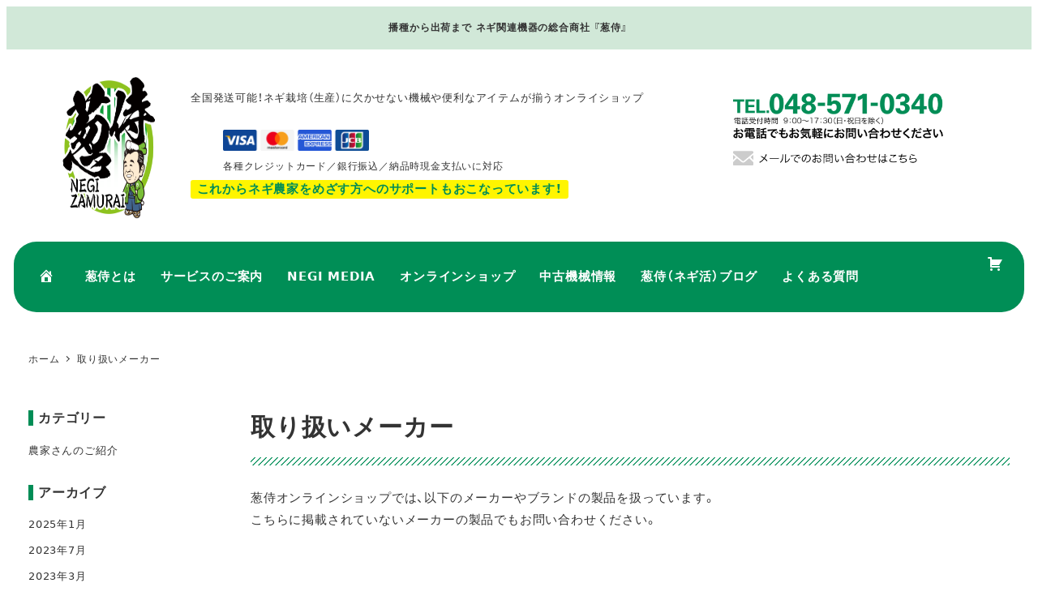

--- FILE ---
content_type: text/html; charset=UTF-8
request_url: https://negizamurai.com/product-brand/
body_size: 26075
content:
<!DOCTYPE html>
<html lang="ja" data-sticky-footer="true" data-scrolled="false">

<head>
			<meta charset="UTF-8">
		<meta name="viewport" content="width=device-width, initial-scale=1, minimum-scale=1, viewport-fit=cover">
		<title>取り扱いメーカー | 葱侍</title>
<meta name='robots' content='max-image-preview:large' />
	<style>img:is([sizes="auto" i], [sizes^="auto," i]) { contain-intrinsic-size: 3000px 1500px }</style>
	<link rel="alternate" type="application/rss+xml" title="葱侍 &raquo; フィード" href="https://negizamurai.com/feed/" />
		<link rel="profile" href="http://gmpg.org/xfn/11">
												
<!-- SEO SIMPLE PACK 3.6.2 -->
<meta name="description" content="葱侍オンラインショップでは、以下のメーカーやブランドの製品を扱っています。こちらに掲載されていないメーカーの製品でもお問い合わせください。">
<link rel="canonical" href="https://negizamurai.com/product-brand/">
<meta property="og:locale" content="ja_JP">
<meta property="og:type" content="article">
<meta property="og:title" content="取り扱いメーカー | 葱侍">
<meta property="og:description" content="葱侍オンラインショップでは、以下のメーカーやブランドの製品を扱っています。こちらに掲載されていないメーカーの製品でもお問い合わせください。">
<meta property="og:url" content="https://negizamurai.com/product-brand/">
<meta property="og:site_name" content="葱侍">
<meta name="twitter:card" content="summary">
<!-- Google Analytics (gtag.js) -->
<script async src="https://www.googletagmanager.com/gtag/js?id=G-NG26GZR7FV"></script>
<script>
	window.dataLayer = window.dataLayer || [];
	function gtag(){dataLayer.push(arguments);}
	gtag("js", new Date());
	gtag("config", "G-NG26GZR7FV");
</script>
	<!-- / SEO SIMPLE PACK -->

<script >
/* <![CDATA[ */
window._wpemojiSettings = {"baseUrl":"https:\/\/s.w.org\/images\/core\/emoji\/16.0.1\/72x72\/","ext":".png","svgUrl":"https:\/\/s.w.org\/images\/core\/emoji\/16.0.1\/svg\/","svgExt":".svg","source":{"concatemoji":"https:\/\/negizamurai.com\/ec\/wp-includes\/js\/wp-emoji-release.min.js?ver=69ca225ca4402a0cc11575278721932e"}};
/*! This file is auto-generated */
!function(s,n){var o,i,e;function c(e){try{var t={supportTests:e,timestamp:(new Date).valueOf()};sessionStorage.setItem(o,JSON.stringify(t))}catch(e){}}function p(e,t,n){e.clearRect(0,0,e.canvas.width,e.canvas.height),e.fillText(t,0,0);var t=new Uint32Array(e.getImageData(0,0,e.canvas.width,e.canvas.height).data),a=(e.clearRect(0,0,e.canvas.width,e.canvas.height),e.fillText(n,0,0),new Uint32Array(e.getImageData(0,0,e.canvas.width,e.canvas.height).data));return t.every(function(e,t){return e===a[t]})}function u(e,t){e.clearRect(0,0,e.canvas.width,e.canvas.height),e.fillText(t,0,0);for(var n=e.getImageData(16,16,1,1),a=0;a<n.data.length;a++)if(0!==n.data[a])return!1;return!0}function f(e,t,n,a){switch(t){case"flag":return n(e,"\ud83c\udff3\ufe0f\u200d\u26a7\ufe0f","\ud83c\udff3\ufe0f\u200b\u26a7\ufe0f")?!1:!n(e,"\ud83c\udde8\ud83c\uddf6","\ud83c\udde8\u200b\ud83c\uddf6")&&!n(e,"\ud83c\udff4\udb40\udc67\udb40\udc62\udb40\udc65\udb40\udc6e\udb40\udc67\udb40\udc7f","\ud83c\udff4\u200b\udb40\udc67\u200b\udb40\udc62\u200b\udb40\udc65\u200b\udb40\udc6e\u200b\udb40\udc67\u200b\udb40\udc7f");case"emoji":return!a(e,"\ud83e\udedf")}return!1}function g(e,t,n,a){var r="undefined"!=typeof WorkerGlobalScope&&self instanceof WorkerGlobalScope?new OffscreenCanvas(300,150):s.createElement("canvas"),o=r.getContext("2d",{willReadFrequently:!0}),i=(o.textBaseline="top",o.font="600 32px Arial",{});return e.forEach(function(e){i[e]=t(o,e,n,a)}),i}function t(e){var t=s.createElement("script");t.src=e,t.defer=!0,s.head.appendChild(t)}"undefined"!=typeof Promise&&(o="wpEmojiSettingsSupports",i=["flag","emoji"],n.supports={everything:!0,everythingExceptFlag:!0},e=new Promise(function(e){s.addEventListener("DOMContentLoaded",e,{once:!0})}),new Promise(function(t){var n=function(){try{var e=JSON.parse(sessionStorage.getItem(o));if("object"==typeof e&&"number"==typeof e.timestamp&&(new Date).valueOf()<e.timestamp+604800&&"object"==typeof e.supportTests)return e.supportTests}catch(e){}return null}();if(!n){if("undefined"!=typeof Worker&&"undefined"!=typeof OffscreenCanvas&&"undefined"!=typeof URL&&URL.createObjectURL&&"undefined"!=typeof Blob)try{var e="postMessage("+g.toString()+"("+[JSON.stringify(i),f.toString(),p.toString(),u.toString()].join(",")+"));",a=new Blob([e],{type:"text/javascript"}),r=new Worker(URL.createObjectURL(a),{name:"wpTestEmojiSupports"});return void(r.onmessage=function(e){c(n=e.data),r.terminate(),t(n)})}catch(e){}c(n=g(i,f,p,u))}t(n)}).then(function(e){for(var t in e)n.supports[t]=e[t],n.supports.everything=n.supports.everything&&n.supports[t],"flag"!==t&&(n.supports.everythingExceptFlag=n.supports.everythingExceptFlag&&n.supports[t]);n.supports.everythingExceptFlag=n.supports.everythingExceptFlag&&!n.supports.flag,n.DOMReady=!1,n.readyCallback=function(){n.DOMReady=!0}}).then(function(){return e}).then(function(){var e;n.supports.everything||(n.readyCallback(),(e=n.source||{}).concatemoji?t(e.concatemoji):e.wpemoji&&e.twemoji&&(t(e.twemoji),t(e.wpemoji)))}))}((window,document),window._wpemojiSettings);
/* ]]> */
</script>
<link rel='stylesheet' id='wp-like-me-box-css' href='https://negizamurai.com/ec/wp-content/themes/snow-monkey/vendor/inc2734/wp-like-me-box/src/assets/css/wp-like-me-box.css?ver=1718093488'  media='all' />
<link rel='stylesheet' id='slick-carousel-css' href='https://negizamurai.com/ec/wp-content/themes/snow-monkey/vendor/inc2734/wp-awesome-widgets/src/assets/packages/slick-carousel/slick/slick.css?ver=1718093488'  media='all' />
<link rel='stylesheet' id='slick-carousel-theme-css' href='https://negizamurai.com/ec/wp-content/themes/snow-monkey/vendor/inc2734/wp-awesome-widgets/src/assets/packages/slick-carousel/slick/slick-theme.css?ver=1718093488'  media='all' />
<link rel='stylesheet' id='wp-awesome-widgets-css' href='https://negizamurai.com/ec/wp-content/themes/snow-monkey/vendor/inc2734/wp-awesome-widgets/src/assets/css/app.css?ver=1718093488'  media='all' />
<link rel='stylesheet' id='wp-share-buttons-css' href='https://negizamurai.com/ec/wp-content/themes/snow-monkey/vendor/inc2734/wp-share-buttons/src/assets/css/wp-share-buttons.css?ver=1718093488'  media='all' />
<link rel='stylesheet' id='wp-pure-css-gallery-css' href='https://negizamurai.com/ec/wp-content/themes/snow-monkey/vendor/inc2734/wp-pure-css-gallery/src/assets/css/wp-pure-css-gallery.css?ver=1718093488'  media='all' />
<style id='wp-emoji-styles-inline-css' >

	img.wp-smiley, img.emoji {
		display: inline !important;
		border: none !important;
		box-shadow: none !important;
		height: 1em !important;
		width: 1em !important;
		margin: 0 0.07em !important;
		vertical-align: -0.1em !important;
		background: none !important;
		padding: 0 !important;
	}
</style>
<link rel='stylesheet' id='wp-block-library-css' href='https://negizamurai.com/ec/wp-includes/css/dist/block-library/style.min.css?ver=69ca225ca4402a0cc11575278721932e'  media='all' />
<link rel='stylesheet' id='wp-oembed-blog-card-css' href='https://negizamurai.com/ec/wp-content/themes/snow-monkey/vendor/inc2734/wp-oembed-blog-card/src/assets/css/app.css?ver=1718093488'  media='all' />
<link rel='stylesheet' id='snow-monkey-blocks-accordion-style-css' href='https://negizamurai.com/ec/wp-content/plugins/snow-monkey-blocks/dist/blocks/accordion/style-index.css?ver=21.0.6'  media='all' />
<link rel='stylesheet' id='snow-monkey-blocks-alert-style-css' href='https://negizamurai.com/ec/wp-content/plugins/snow-monkey-blocks/dist/blocks/alert/style-index.css?ver=21.0.6'  media='all' />
<link rel='stylesheet' id='snow-monkey-blocks-balloon-style-css' href='https://negizamurai.com/ec/wp-content/plugins/snow-monkey-blocks/dist/blocks/balloon/style-index.css?ver=21.0.6'  media='all' />
<style id='snow-monkey-blocks-box-style-inline-css' >
.smb-box{--smb-box--background-color:#0000;--smb-box--background-image:initial;--smb-box--background-opacity:1;--smb-box--border-color:var(--_lighter-color-gray);--smb-box--border-style:solid;--smb-box--border-width:0px;--smb-box--border-radius:var(--_global--border-radius);--smb-box--box-shadow:initial;--smb-box--color:inherit;--smb-box--padding:var(--_padding1);border-radius:var(--smb-box--border-radius);border-width:0;box-shadow:var(--smb-box--box-shadow);color:var(--smb-box--color);overflow:visible;padding:var(--smb-box--padding);position:relative}.smb-box--p-s{--smb-box--padding:var(--_padding-1)}.smb-box--p-l{--smb-box--padding:var(--_padding2)}.smb-box__background{background-color:var(--smb-box--background-color);background-image:var(--smb-box--background-image);border:var(--smb-box--border-width) var(--smb-box--border-style) var(--smb-box--border-color);border-radius:var(--smb-box--border-radius);bottom:0;display:block;left:0;opacity:var(--smb-box--background-opacity);position:absolute;right:0;top:0}.smb-box__body{position:relative}.smb-box--has-link{cursor:pointer}.smb-box--has-link:has(:focus-visible){outline:auto;outline:auto -webkit-focus-ring-color}.smb-box__link{display:block!important;height:0!important;position:static!important;text-indent:-99999px!important;width:0!important}:where(.smb-box__body.is-layout-constrained>*){--wp--style--global--content-size:100%;--wp--style--global--wide-size:100%}

</style>
<link rel='stylesheet' id='snow-monkey-blocks-btn-style-css' href='https://negizamurai.com/ec/wp-content/plugins/snow-monkey-blocks/dist/blocks/btn/style-index.css?ver=23.0.0'  media='all' />
<style id='snow-monkey-blocks-btn-box-style-inline-css' >
.smb-btn-box{--smb-btn-box--background-color:#0000;--smb-btn-box--padding:var(--_padding2);--smb-btn--style--ghost--border-color:var(--smb-btn--background-color,currentColor);--smb-btn--style--ghost--color:currentColor;background-color:var(--smb-btn-box--background-color);padding-bottom:var(--smb-btn-box--padding);padding-top:var(--smb-btn-box--padding)}.smb-btn-box__lede{font-weight:700;margin-bottom:var(--_margin-1);text-align:center}.smb-btn-box__btn-wrapper{text-align:center}.smb-btn-box__note{margin-top:var(--_margin-1);text-align:center}.smb-btn-box.is-style-ghost .smb-btn{--smb-btn--color:var(--smb-btn--style--ghost--color);background-color:#0000;border:1px solid var(--smb-btn--style--ghost--border-color)}

</style>
<style id='snow-monkey-blocks-buttons-style-inline-css' >
.smb-buttons{--smb-buttons--gap:var(--_margin1);display:flex;flex-wrap:wrap;gap:var(--smb-buttons--gap)}.smb-buttons.has-text-align-left,.smb-buttons.is-content-justification-left{justify-content:flex-start}.smb-buttons.has-text-align-center,.smb-buttons.is-content-justification-center{justify-content:center}.smb-buttons.has-text-align-right,.smb-buttons.is-content-justification-right{justify-content:flex-end}.smb-buttons.is-content-justification-space-between{justify-content:space-between}.smb-buttons>.smb-btn-wrapper{flex:0 1 auto;margin:0}.smb-buttons>.smb-btn-wrapper--full{flex:1 1 auto}@media not all and (min-width:640px){.smb-buttons>.smb-btn-wrapper--more-wider{flex:1 1 auto}}

</style>
<link rel='stylesheet' id='snow-monkey-blocks-categories-list-style-css' href='https://negizamurai.com/ec/wp-content/plugins/snow-monkey-blocks/dist/blocks/categories-list/style-index.css?ver=21.0.6'  media='all' />
<style id='snow-monkey-blocks-container-style-inline-css' >
.smb-container__body{margin-left:auto;margin-right:auto;max-width:100%}.smb-container--no-gutters{padding-left:0!important;padding-right:0!important}:where(.smb-container__body.is-layout-constrained>*){--wp--style--global--content-size:100%;--wp--style--global--wide-size:100%}

</style>
<style id='snow-monkey-blocks-contents-outline-style-inline-css' >
.smb-contents-outline{--smb-contents-outline--background-color:var(--wp--preset--color--sm-lightest-gray);--smb-contents-outline--color:inherit;background-color:var(--smb-contents-outline--background-color);color:var(--smb-contents-outline--color);padding:0!important}.smb-contents-outline .wpco{background-color:inherit;color:inherit}

</style>
<style id='snow-monkey-blocks-countdown-style-inline-css' >
.smb-countdown{--smb-countdown--gap:var(--_margin-2);--smb-countdown--numeric-color:currentColor;--smb-countdown--clock-color:currentColor}.smb-countdown__list{align-items:center;align-self:center;display:flex;flex-direction:row;flex-wrap:wrap;list-style-type:none;margin-left:0;padding-left:0}.smb-countdown__list-item{margin:0 var(--smb-countdown--gap);text-align:center}.smb-countdown__list-item:first-child{margin-left:0}.smb-countdown__list-item:last-child{margin-right:0}.smb-countdown__list-item__numeric{color:var(--smb-countdown--numeric-color);display:block;--_font-size-level:3;font-size:var(--_fluid-font-size);font-weight:700;line-height:var(--_line-height)}.smb-countdown__list-item__clock{color:var(--smb-countdown--clock-color);display:block;--_font-size-level:-1;font-size:var(--_font-size);line-height:var(--_line-height)}.smb-countdown .align-center{justify-content:center}.smb-countdown .align-left{justify-content:flex-start}.smb-countdown .align-right{justify-content:flex-end}.is-style-inline .smb-countdown__list-item__clock,.is-style-inline .smb-countdown__list-item__numeric{display:inline}

</style>
<style id='snow-monkey-blocks-directory-structure-style-inline-css' >
.smb-directory-structure{--smb-directory-structure--background-color:var(--_lightest-color-gray);--smb-directory-structure--padding:var(--_padding1);--smb-directory-structure--gap:var(--_margin-2);--smb-directory-structure--icon-color:inherit;background-color:var(--smb-directory-structure--background-color);overflow-x:auto;overflow-y:hidden;padding:var(--smb-directory-structure--padding)}.smb-directory-structure>*+*{margin-top:var(--smb-directory-structure--gap)}.smb-directory-structure__item p{align-items:flex-start;display:flex;flex-wrap:nowrap}.smb-directory-structure .fa-fw{color:var(--smb-directory-structure--icon-color);width:auto}.smb-directory-structure .svg-inline--fa{display:var(--fa-display,inline-block);height:1em;overflow:visible;vertical-align:-.125em}.smb-directory-structure__item__name{margin-left:.5em;white-space:nowrap}.smb-directory-structure__item__list{margin-left:1.5em}.smb-directory-structure__item__list>*{margin-top:var(--smb-directory-structure--gap)}

</style>
<style id='snow-monkey-blocks-evaluation-star-style-inline-css' >
.smb-evaluation-star{--smb-evaluation-star--gap:var(--_margin-2);--smb-evaluation-star--icon-color:#f9bb2d;--smb-evaluation-star--numeric-color:currentColor;align-items:center;display:flex;gap:var(--smb-evaluation-star--gap)}.smb-evaluation-star--title-right .smb-evaluation-star__title{order:1}.smb-evaluation-star__body{display:inline-flex;gap:var(--smb-evaluation-star--gap)}.smb-evaluation-star__numeric{color:var(--smb-evaluation-star--numeric-color);font-weight:700}.smb-evaluation-star__numeric--right{order:1}.smb-evaluation-star__icon{color:var(--smb-evaluation-star--icon-color);display:inline-block}.smb-evaluation-star .svg-inline--fa{display:var(--fa-display,inline-block);height:1em;overflow:visible;vertical-align:-.125em}

</style>
<style id='snow-monkey-blocks-faq-style-inline-css' >
.smb-faq{--smb-faq--border-color:var(--_lighter-color-gray);--smb-faq--label-color:initial;--smb-faq--item-gap:var(--_margin1);--smb-faq--item-question-label-color:currentColor;--smb-faq--item-answer-label-color:currentColor;border-top:1px solid var(--smb-faq--border-color)}.smb-faq__item{border-bottom:1px solid var(--smb-faq--border-color);padding:var(--_padding1) 0}.smb-faq__item__answer,.smb-faq__item__question{display:flex;flex-direction:row;flex-wrap:nowrap}.smb-faq__item__answer__label,.smb-faq__item__question__label{flex:0 0 0%;margin-right:var(--smb-faq--item-gap);margin-top:calc(var(--_half-leading)*-1em - .125em);--_font-size-level:3;font-size:var(--_fluid-font-size);font-weight:400;line-height:var(--_line-height);min-width:.8em}.smb-faq__item__answer__body,.smb-faq__item__question__body{flex:1 1 auto;margin-top:calc(var(--_half-leading)*-1em)}.smb-faq__item__question{font-weight:700;margin:0 0 var(--smb-faq--item-gap)}.smb-faq__item__question__label{color:var(--smb-faq--item-question-label-color)}.smb-faq__item__answer__label{color:var(--smb-faq--item-answer-label-color)}:where(.smb-faq__item__answer__body.is-layout-constrained>*){--wp--style--global--content-size:100%;--wp--style--global--wide-size:100%}

</style>
<style id='snow-monkey-blocks-flex-style-inline-css' >
.smb-flex{--smb-flex--box-shadow:none;box-shadow:var(--smb-flex--box-shadow);flex-direction:column}.smb-flex.is-horizontal{flex-direction:row}.smb-flex.is-vertical{flex-direction:column}.smb-flex>*{--smb--flex-grow:0;--smb--flex-shrink:1;--smb--flex-basis:auto;flex-basis:var(--smb--flex-basis);flex-grow:var(--smb--flex-grow);flex-shrink:var(--smb--flex-shrink);min-width:0}

</style>
<style id='snow-monkey-blocks-grid-style-inline-css' >
.smb-grid{--smb-grid--gap:0px;--smb-grid--column-auto-repeat:auto-fit;--smb-grid--columns:1;--smb-grid--column-min-width:250px;--smb-grid--grid-template-columns:none;--smb-grid--rows:1;--smb-grid--grid-template-rows:none;display:grid;gap:var(--smb-grid--gap)}.smb-grid>*{--smb--justify-self:stretch;--smb--align-self:stretch;--smb--grid-column:auto;--smb--grid-row:auto;align-self:var(--smb--align-self);grid-column:var(--smb--grid-column);grid-row:var(--smb--grid-row);justify-self:var(--smb--justify-self);margin-bottom:0;margin-top:0;min-width:0}.smb-grid--columns\:columns{grid-template-columns:repeat(var(--smb-grid--columns),1fr)}.smb-grid--columns\:min{grid-template-columns:repeat(var(--smb-grid--column-auto-repeat),minmax(min(var(--smb-grid--column-min-width),100%),1fr))}.smb-grid--columns\:free{grid-template-columns:var(--smb-grid--grid-template-columns)}.smb-grid--rows\:rows{grid-template-rows:repeat(var(--smb-grid--rows),1fr)}.smb-grid--rows\:free{grid-template-rows:var(--smb-grid--grid-template-rows)}

</style>
<link rel='stylesheet' id='snow-monkey-blocks-hero-header-style-css' href='https://negizamurai.com/ec/wp-content/plugins/snow-monkey-blocks/dist/blocks/hero-header/style-index.css?ver=21.0.6'  media='all' />
<link rel='stylesheet' id='snow-monkey-blocks-information-style-css' href='https://negizamurai.com/ec/wp-content/plugins/snow-monkey-blocks/dist/blocks/information/style-index.css?ver=21.0.6'  media='all' />
<link rel='stylesheet' id='snow-monkey-blocks-items-style-css' href='https://negizamurai.com/ec/wp-content/plugins/snow-monkey-blocks/dist/blocks/items/style-index.css?ver=23.0.1'  media='all' />
<style id='snow-monkey-blocks-list-style-inline-css' >
.smb-list{--smb-list--gap:var(--_margin-2)}.smb-list ul{list-style:none!important}.smb-list ul *>li:first-child,.smb-list ul li+li{margin-top:var(--smb-list--gap)}.smb-list ul>li{position:relative}.smb-list ul>li .smb-list__icon{left:-1.5em;position:absolute}

</style>
<link rel='stylesheet' id='snow-monkey-blocks-media-text-style-css' href='https://negizamurai.com/ec/wp-content/plugins/snow-monkey-blocks/dist/blocks/media-text/style-index.css?ver=21.0.6'  media='all' />
<link rel='stylesheet' id='snow-monkey-blocks-panels-style-css' href='https://negizamurai.com/ec/wp-content/plugins/snow-monkey-blocks/dist/blocks/panels/style-index.css?ver=23.0.2'  media='all' />
<style id='snow-monkey-blocks-price-menu-style-inline-css' >
.smb-price-menu{--smb-price-menu--border-color:var(--_lighter-color-gray);--smb-price-menu--item-padding:var(--_padding-1);border-top:1px solid var(--smb-price-menu--border-color)}.smb-price-menu>.smb-price-menu__item{margin-bottom:0;margin-top:0}.smb-price-menu__item{border-bottom:1px solid var(--smb-price-menu--border-color);padding:var(--smb-price-menu--item-padding) 0}@media(min-width:640px){.smb-price-menu__item{align-items:center;display:flex;flex-direction:row;flex-wrap:nowrap;justify-content:space-between}.smb-price-menu__item>*{flex:0 0 auto}}

</style>
<link rel='stylesheet' id='snow-monkey-blocks-pricing-table-style-css' href='https://negizamurai.com/ec/wp-content/plugins/snow-monkey-blocks/dist/blocks/pricing-table/style-index.css?ver=21.0.6'  media='all' />
<style id='snow-monkey-blocks-rating-box-style-inline-css' >
.smb-rating-box{--smb-rating-box--gap:var(--_margin-1);--smb-rating-box--bar-border-radius:var(--_global--border-radius);--smb-rating-box--bar-background-color:var(--_lighter-color-gray);--smb-rating-box--bar-height:1rem;--smb-rating-box--rating-background-color:#f9bb2d}.smb-rating-box>.smb-rating-box__item__title{margin-bottom:var(--_margin-2)}.smb-rating-box__body>*+*{margin-top:var(--smb-rating-box--gap)}.smb-rating-box__item{display:grid;gap:var(--_margin-2)}.smb-rating-box__item__body{align-items:end;display:grid;gap:var(--_margin1);grid-template-columns:1fr auto}.smb-rating-box__item__numeric{--_font-size-level:-2;font-size:var(--_font-size);line-height:var(--_line-height)}.smb-rating-box__item__evaluation{grid-column:1/-1}.smb-rating-box__item__evaluation__bar,.smb-rating-box__item__evaluation__rating{border-radius:var(--smb-rating-box--bar-border-radius);height:var(--smb-rating-box--bar-height)}.smb-rating-box__item__evaluation__bar{background-color:var(--smb-rating-box--bar-background-color);position:relative}.smb-rating-box__item__evaluation__rating{background-color:var(--smb-rating-box--rating-background-color);left:0;position:absolute;top:0}.smb-rating-box__item__evaluation__numeric{bottom:calc(var(--smb-rating-box--bar-height) + var(--_s-2));position:absolute;right:0;--_font-size-level:-2;font-size:var(--_font-size);line-height:var(--_line-height)}

</style>
<style id='snow-monkey-blocks-read-more-box-style-inline-css' >
.smb-read-more-box{--smb-read-more-box--content-height:100px;--smb-read-more-box--mask-color:var(--_global--background-color,#fff)}.smb-read-more-box__content{--_transition-duration:var(--_global--transition-duration);--_transition-function-timing:var(--_global--transition-function-timing);--_transition-delay:var(--_global--transition-delay);overflow:hidden;position:relative;transition:height var(--_transition-duration) var(--_transition-function-timing) var(--_transition-delay)}.smb-read-more-box__content[aria-hidden=true]{height:var(--smb-read-more-box--content-height)}.smb-read-more-box__action{display:flex;flex-wrap:wrap;margin-top:var(--_padding-1)}.smb-read-more-box__action.is-content-justification-left{justify-content:start}.smb-read-more-box__action.is-content-justification-center{justify-content:center}.smb-read-more-box__action.is-content-justification-right{justify-content:end}.smb-read-more-box__btn-wrapper.smb-btn-wrapper--full{flex-grow:1}.smb-read-more-box__button{cursor:pointer}.smb-read-more-box--has-mask .smb-read-more-box__content[aria-hidden=true]:after{background:linear-gradient(to bottom,#0000 0,var(--smb-read-more-box--mask-color) 100%);content:"";display:block;height:50px;inset:auto 0 0 0;position:absolute}.smb-read-more-box.is-style-ghost .smb-read-more-box__button{--smb-btn--color:var(--smb-btn--style--ghost--color);background-color:#0000;border:1px solid var(--smb-btn--style--ghost--border-color)}.smb-read-more-box.is-style-text .smb-read-more-box__button{--smb-btn--background-color:#0000;--smb-btn--color:var(--smb-btn--style--text--color);--smb-btn--padding:0px;border:none}:where(.smb-read-more-box__content.is-layout-constrained>*){--wp--style--global--content-size:100%;--wp--style--global--wide-size:100%}

</style>
<link rel='stylesheet' id='snow-monkey-blocks-section-style-css' href='https://negizamurai.com/ec/wp-content/plugins/snow-monkey-blocks/dist/blocks/section/style-index.css?ver=21.0.6'  media='all' />
<link rel='stylesheet' id='snow-monkey-blocks-section-break-the-grid-style-css' href='https://negizamurai.com/ec/wp-content/plugins/snow-monkey-blocks/dist/blocks/section-break-the-grid/style-index.css?ver=21.0.6'  media='all' />
<style id='snow-monkey-blocks-section-side-heading-style-inline-css' >
.smb-section-side-heading__header,.smb-section-side-heading__subtitle,.smb-section-side-heading__title{text-align:left}.smb-section-side-heading__header>*{text-align:inherit}.smb-section-side-heading__lede-wrapper{justify-content:flex-start}.smb-section-side-heading>.smb-section__inner>.c-container>.smb-section__contents-wrapper>.c-row{justify-content:space-between}@media not all and (min-width:640px){.smb-section-side-heading :where(.smb-section__contents-wrapper>.c-row>*+*){margin-top:var(--_margin2)}}

</style>
<link rel='stylesheet' id='snow-monkey-blocks-section-with-bgimage-style-css' href='https://negizamurai.com/ec/wp-content/plugins/snow-monkey-blocks/dist/blocks/section-with-bgimage/style-index.css?ver=21.0.6'  media='all' />
<style id='snow-monkey-blocks-section-with-bgvideo-style-inline-css' >
.smb-section-with-bgvideo>.smb-section-with-bgimage__bgimage>*{display:none!important}

</style>
<style id='snow-monkey-blocks-slider-style-inline-css' >
.smb-slider>.smb-slider__canvas.slick-initialized{margin-bottom:0;padding-bottom:0}.smb-slider--16to9 .smb-slider__item__figure,.smb-slider--4to3 .smb-slider__item__figure{position:relative}.smb-slider--16to9 .smb-slider__item__figure:before,.smb-slider--4to3 .smb-slider__item__figure:before{content:"";display:block}.smb-slider--16to9 .smb-slider__item__figure>img,.smb-slider--4to3 .smb-slider__item__figure>img{bottom:0;height:100%;left:0;object-fit:cover;object-position:50% 50%;position:absolute;right:0;top:0}.smb-slider--16to9 .smb-slider__item__figure:before{padding-top:56.25%}.smb-slider--4to3 .smb-slider__item__figure:before{padding-top:75%}.smb-slider__canvas{padding-bottom:35px;visibility:hidden}.smb-slider__canvas.slick-slider{margin-bottom:0}.smb-slider__canvas.slick-initialized{visibility:visible}.smb-slider__canvas.slick-initialized .slick-slide{align-items:center;display:flex;flex-direction:column;justify-content:center}.smb-slider__canvas.slick-initialized .slick-slide>*{flex:1 1 auto}.smb-slider__canvas[dir=rtl] .slick-next{left:10px;right:auto}.smb-slider__canvas[dir=rtl] .slick-prev{left:auto;right:10px}.smb-slider__canvas[dir=rtl] .smb-slider__item__caption{direction:ltr}.smb-slider__item__figure,.smb-slider__item__figure>img{width:100%}.smb-slider__item__caption{display:flex;flex-direction:row;justify-content:center;margin-top:var(--_margin-1);--_font-size-level:-1;font-size:var(--_font-size);line-height:var(--_line-height)}.smb-slider .slick-next{right:10px;z-index:1}.smb-slider .slick-prev{left:10px;z-index:1}.smb-slider .slick-dots{bottom:0;line-height:1;position:static}

</style>
<link rel='stylesheet' id='snow-monkey-blocks-spider-contents-slider-style-css' href='https://negizamurai.com/ec/wp-content/plugins/snow-monkey-blocks/dist/blocks/spider-contents-slider/style-index.css?ver=21.0.6'  media='all' />
<link rel='stylesheet' id='snow-monkey-blocks-spider-slider-style-css' href='https://negizamurai.com/ec/wp-content/plugins/snow-monkey-blocks/dist/blocks/spider-slider/style-index.css?ver=21.0.6'  media='all' />
<link rel='stylesheet' id='snow-monkey-blocks-spider-pickup-slider-style-css' href='https://negizamurai.com/ec/wp-content/plugins/snow-monkey-blocks/dist/blocks/spider-pickup-slider/style-index.css?ver=21.0.6'  media='all' />
<link rel='stylesheet' id='snow-monkey-blocks-step-style-css' href='https://negizamurai.com/ec/wp-content/plugins/snow-monkey-blocks/dist/blocks/step/style-index.css?ver=21.0.6'  media='all' />
<link rel='stylesheet' id='snow-monkey-blocks-tabs-style-css' href='https://negizamurai.com/ec/wp-content/plugins/snow-monkey-blocks/dist/blocks/tabs/style-index.css?ver=22.2.3'  media='all' />
<style id='snow-monkey-blocks-taxonomy-terms-style-inline-css' >
.smb-taxonomy-terms__item>a{align-items:center;display:inline-flex!important}.smb-taxonomy-terms__item__count{display:inline-block;margin-left:.4em;text-decoration:none}.smb-taxonomy-terms__item__count span{align-items:center;display:inline-flex}.smb-taxonomy-terms__item__count span:before{content:"(";font-size:.8em}.smb-taxonomy-terms__item__count span:after{content:")";font-size:.8em}.smb-taxonomy-terms.is-style-tag .smb-taxonomy-terms__list{list-style:none;margin-left:0;padding-left:0}.smb-taxonomy-terms.is-style-tag .smb-taxonomy-terms__item{display:inline-block;margin:4px 4px 4px 0}.smb-taxonomy-terms.is-style-slash .smb-taxonomy-terms__list{display:flex;flex-wrap:wrap;list-style:none;margin-left:0;padding-left:0}.smb-taxonomy-terms.is-style-slash .smb-taxonomy-terms__item{display:inline-block}.smb-taxonomy-terms.is-style-slash .smb-taxonomy-terms__item:not(:last-child):after{content:"/";display:inline-block;margin:0 .5em}

</style>
<style id='snow-monkey-blocks-testimonial-style-inline-css' >
.smb-testimonial__item{display:flex;flex-direction:row;flex-wrap:nowrap;justify-content:center}.smb-testimonial__item__figure{border-radius:100%;flex:0 0 auto;height:48px;margin-right:var(--_margin-1);margin-top:calc(var(--_half-leading)*1rem);overflow:hidden;width:48px}.smb-testimonial__item__figure img{height:100%;object-fit:cover;object-position:50% 50%;width:100%}.smb-testimonial__item__body{flex:1 1 auto;max-width:100%}.smb-testimonial__item__name{--_font-size-level:-2;font-size:var(--_font-size);line-height:var(--_line-height)}.smb-testimonial__item__name a{color:inherit}.smb-testimonial__item__lede{--_font-size-level:-2;font-size:var(--_font-size);line-height:var(--_line-height)}.smb-testimonial__item__lede a{color:inherit}.smb-testimonial__item__content{margin-bottom:var(--_margin-1);--_font-size-level:-1;font-size:var(--_font-size);line-height:var(--_line-height)}.smb-testimonial__item__content:after{background-color:currentColor;content:"";display:block;height:1px;margin-top:var(--_margin-1);width:2rem}

</style>
<style id='snow-monkey-blocks-thumbnail-gallery-style-inline-css' >
.smb-thumbnail-gallery>.smb-thumbnail-gallery__canvas.slick-initialized{margin-bottom:0}.smb-thumbnail-gallery{--smb-thumbnail-gallery--dots-gap:var(--_margin-1)}.smb-thumbnail-gallery__canvas{visibility:hidden}.smb-thumbnail-gallery__canvas.slick-initialized{visibility:visible}.smb-thumbnail-gallery__canvas .slick-dots{display:flex;flex-wrap:wrap;margin:var(--_margin-1) calc(var(--smb-thumbnail-gallery--dots-gap)*-1*.5) calc(var(--smb-thumbnail-gallery--dots-gap)*-1);position:static;width:auto}.smb-thumbnail-gallery__canvas .slick-dots>li{flex:0 0 25%;height:auto;margin:0;margin-bottom:var(---smb-thumbnail-gallery--dots-gap);max-width:25%;padding-left:calc(var(--smb-thumbnail-gallery--dots-gap)*.5);padding-right:calc(var(--smb-thumbnail-gallery--dots-gap)*.5);width:auto}.smb-thumbnail-gallery__item__figure>img{width:100%}.smb-thumbnail-gallery__item__caption{display:flex;flex-direction:row;justify-content:center;margin-top:var(--_margin-1);--_font-size-level:-1;font-size:var(--_font-size);line-height:var(--_line-height)}.smb-thumbnail-gallery__nav{display:none!important}.smb-thumbnail-gallery .slick-next{right:10px;z-index:1}.smb-thumbnail-gallery .slick-prev{left:10px;z-index:1}.smb-thumbnail-gallery .slick-dots{bottom:0;line-height:1;position:static}

</style>
<link rel='stylesheet' id='spider-css' href='https://negizamurai.com/ec/wp-content/plugins/snow-monkey-blocks/dist/packages/spider/dist/css/spider.css?ver=1751595269'  media='all' />
<link rel='stylesheet' id='snow-monkey-blocks-css' href='https://negizamurai.com/ec/wp-content/plugins/snow-monkey-blocks/dist/css/blocks.css?ver=1751595269'  media='all' />
<link rel='stylesheet' id='snow-monkey-app-css' href='https://negizamurai.com/ec/wp-content/themes/snow-monkey/assets/css/app/app.css?ver=1718093488'  media='all' />
<style id='snow-monkey-app-inline-css' >
input[type="email"],input[type="number"],input[type="password"],input[type="search"],input[type="tel"],input[type="text"],input[type="url"],textarea { font-size: 15px }
:root { --_global--container-max-width: 1280px;--_margin-scale: 1;--_space: 1.8rem;--_space-unitless: 1.8;--accent-color: #008d56;--wp--preset--color--accent-color: var(--accent-color);--dark-accent-color: #002718;--light-accent-color: #00f394;--lighter-accent-color: #39ffb2;--lightest-accent-color: #4bffb9;--sub-accent-color: #dd8d16;--wp--preset--color--sub-accent-color: var(--sub-accent-color);--dark-sub-accent-color: #80520d;--light-sub-accent-color: #f0ba69;--lighter-sub-accent-color: #f6d7a8;--lightest-sub-accent-color: #f8deb8;--_half-leading: 0.4;--font-family: "Helvetica Neue",Arial,"Hiragino Kaku Gothic ProN","Hiragino Sans","BIZ UDPGothic",Meiryo,sans-serif;--_global--font-family: var(--font-family);--_global--font-size-px: 15px }
html { letter-spacing: 0.05rem }
.p-infobar__inner { background-color: #dd3333 }
.p-infobar__content { color: #fff }
</style>
<link rel='stylesheet' id='snow-monkey-editor-css' href='https://negizamurai.com/ec/wp-content/plugins/snow-monkey-editor/dist/css/app.css?ver=1751595278'  media='all' />
<link rel='stylesheet' id='snow-monkey-editor@front-css' href='https://negizamurai.com/ec/wp-content/plugins/snow-monkey-editor/dist/css/front.css?ver=1751595278'  media='all' />
<link rel='stylesheet' id='snow-monkey-snow-monkey-blocks-app-css' href='https://negizamurai.com/ec/wp-content/themes/snow-monkey/assets/css/dependency/snow-monkey-blocks/app.css?ver=1718093488'  media='all' />
<link rel='stylesheet' id='snow-monkey-snow-monkey-blocks-theme-css' href='https://negizamurai.com/ec/wp-content/themes/snow-monkey/assets/css/dependency/snow-monkey-blocks/app-theme.css?ver=1718093488'  media='all' />
<style id='global-styles-inline-css' >
:root{--wp--preset--aspect-ratio--square: 1;--wp--preset--aspect-ratio--4-3: 4/3;--wp--preset--aspect-ratio--3-4: 3/4;--wp--preset--aspect-ratio--3-2: 3/2;--wp--preset--aspect-ratio--2-3: 2/3;--wp--preset--aspect-ratio--16-9: 16/9;--wp--preset--aspect-ratio--9-16: 9/16;--wp--preset--color--black: #000000;--wp--preset--color--cyan-bluish-gray: #abb8c3;--wp--preset--color--white: #ffffff;--wp--preset--color--pale-pink: #f78da7;--wp--preset--color--vivid-red: #cf2e2e;--wp--preset--color--luminous-vivid-orange: #ff6900;--wp--preset--color--luminous-vivid-amber: #fcb900;--wp--preset--color--light-green-cyan: #7bdcb5;--wp--preset--color--vivid-green-cyan: #00d084;--wp--preset--color--pale-cyan-blue: #8ed1fc;--wp--preset--color--vivid-cyan-blue: #0693e3;--wp--preset--color--vivid-purple: #9b51e0;--wp--preset--color--sm-accent: var(--accent-color);--wp--preset--color--sm-sub-accent: var(--sub-accent-color);--wp--preset--color--sm-text: var(--_color-text);--wp--preset--color--sm-text-alt: var(--_color-white);--wp--preset--color--sm-lightest-gray: var(--_lightest-color-gray);--wp--preset--color--sm-lighter-gray: var(--_lighter-color-gray);--wp--preset--color--sm-light-gray: var(--_light-color-gray);--wp--preset--color--sm-gray: var(--_color-gray);--wp--preset--color--sm-dark-gray: var(--_dark-color-gray);--wp--preset--color--sm-darker-gray: var(--_darker-color-gray);--wp--preset--color--sm-darkest-gray: var(--_darkest-color-gray);--wp--preset--gradient--vivid-cyan-blue-to-vivid-purple: linear-gradient(135deg,rgba(6,147,227,1) 0%,rgb(155,81,224) 100%);--wp--preset--gradient--light-green-cyan-to-vivid-green-cyan: linear-gradient(135deg,rgb(122,220,180) 0%,rgb(0,208,130) 100%);--wp--preset--gradient--luminous-vivid-amber-to-luminous-vivid-orange: linear-gradient(135deg,rgba(252,185,0,1) 0%,rgba(255,105,0,1) 100%);--wp--preset--gradient--luminous-vivid-orange-to-vivid-red: linear-gradient(135deg,rgba(255,105,0,1) 0%,rgb(207,46,46) 100%);--wp--preset--gradient--very-light-gray-to-cyan-bluish-gray: linear-gradient(135deg,rgb(238,238,238) 0%,rgb(169,184,195) 100%);--wp--preset--gradient--cool-to-warm-spectrum: linear-gradient(135deg,rgb(74,234,220) 0%,rgb(151,120,209) 20%,rgb(207,42,186) 40%,rgb(238,44,130) 60%,rgb(251,105,98) 80%,rgb(254,248,76) 100%);--wp--preset--gradient--blush-light-purple: linear-gradient(135deg,rgb(255,206,236) 0%,rgb(152,150,240) 100%);--wp--preset--gradient--blush-bordeaux: linear-gradient(135deg,rgb(254,205,165) 0%,rgb(254,45,45) 50%,rgb(107,0,62) 100%);--wp--preset--gradient--luminous-dusk: linear-gradient(135deg,rgb(255,203,112) 0%,rgb(199,81,192) 50%,rgb(65,88,208) 100%);--wp--preset--gradient--pale-ocean: linear-gradient(135deg,rgb(255,245,203) 0%,rgb(182,227,212) 50%,rgb(51,167,181) 100%);--wp--preset--gradient--electric-grass: linear-gradient(135deg,rgb(202,248,128) 0%,rgb(113,206,126) 100%);--wp--preset--gradient--midnight: linear-gradient(135deg,rgb(2,3,129) 0%,rgb(40,116,252) 100%);--wp--preset--font-size--small: 13px;--wp--preset--font-size--medium: 20px;--wp--preset--font-size--large: 36px;--wp--preset--font-size--x-large: 42px;--wp--preset--font-size--sm-xs: 0.8rem;--wp--preset--font-size--sm-s: 0.88rem;--wp--preset--font-size--sm-m: 1rem;--wp--preset--font-size--sm-l: 1.14rem;--wp--preset--font-size--sm-xl: 1.33rem;--wp--preset--font-size--sm-2-xl: 1.6rem;--wp--preset--font-size--sm-3-xl: 2rem;--wp--preset--font-size--sm-4-xl: 2.66rem;--wp--preset--font-size--sm-5-xl: 4rem;--wp--preset--font-size--sm-6-xl: 8rem;--wp--preset--spacing--20: var(--_s-2);--wp--preset--spacing--30: var(--_s-1);--wp--preset--spacing--40: var(--_s1);--wp--preset--spacing--50: var(--_s2);--wp--preset--spacing--60: var(--_s3);--wp--preset--spacing--70: var(--_s4);--wp--preset--spacing--80: var(--_s5);--wp--preset--shadow--natural: 6px 6px 9px rgba(0, 0, 0, 0.2);--wp--preset--shadow--deep: 12px 12px 50px rgba(0, 0, 0, 0.4);--wp--preset--shadow--sharp: 6px 6px 0px rgba(0, 0, 0, 0.2);--wp--preset--shadow--outlined: 6px 6px 0px -3px rgba(255, 255, 255, 1), 6px 6px rgba(0, 0, 0, 1);--wp--preset--shadow--crisp: 6px 6px 0px rgba(0, 0, 0, 1);--wp--custom--slim-width: 46rem;--wp--custom--content-max-width: var(--_global--container-max-width);--wp--custom--content-width: var(--wp--custom--content-max-width);--wp--custom--content-wide-width: calc(var(--wp--custom--content-width) + 240px);--wp--custom--has-sidebar-main-basis: var(--wp--custom--slim-width);--wp--custom--has-sidebar-sidebar-basis: 336px;}:root { --wp--style--global--content-size: var(--wp--custom--content-width);--wp--style--global--wide-size: var(--wp--custom--content-wide-width); }:where(body) { margin: 0; }.wp-site-blocks > .alignleft { float: left; margin-right: 2em; }.wp-site-blocks > .alignright { float: right; margin-left: 2em; }.wp-site-blocks > .aligncenter { justify-content: center; margin-left: auto; margin-right: auto; }:where(.wp-site-blocks) > * { margin-block-start: var(--_margin1); margin-block-end: 0; }:where(.wp-site-blocks) > :first-child { margin-block-start: 0; }:where(.wp-site-blocks) > :last-child { margin-block-end: 0; }:root { --wp--style--block-gap: var(--_margin1); }:root :where(.is-layout-flow) > :first-child{margin-block-start: 0;}:root :where(.is-layout-flow) > :last-child{margin-block-end: 0;}:root :where(.is-layout-flow) > *{margin-block-start: var(--_margin1);margin-block-end: 0;}:root :where(.is-layout-constrained) > :first-child{margin-block-start: 0;}:root :where(.is-layout-constrained) > :last-child{margin-block-end: 0;}:root :where(.is-layout-constrained) > *{margin-block-start: var(--_margin1);margin-block-end: 0;}:root :where(.is-layout-flex){gap: var(--_margin1);}:root :where(.is-layout-grid){gap: var(--_margin1);}.is-layout-flow > .alignleft{float: left;margin-inline-start: 0;margin-inline-end: 2em;}.is-layout-flow > .alignright{float: right;margin-inline-start: 2em;margin-inline-end: 0;}.is-layout-flow > .aligncenter{margin-left: auto !important;margin-right: auto !important;}.is-layout-constrained > .alignleft{float: left;margin-inline-start: 0;margin-inline-end: 2em;}.is-layout-constrained > .alignright{float: right;margin-inline-start: 2em;margin-inline-end: 0;}.is-layout-constrained > .aligncenter{margin-left: auto !important;margin-right: auto !important;}.is-layout-constrained > :where(:not(.alignleft):not(.alignright):not(.alignfull)){max-width: var(--wp--style--global--content-size);margin-left: auto !important;margin-right: auto !important;}.is-layout-constrained > .alignwide{max-width: var(--wp--style--global--wide-size);}body .is-layout-flex{display: flex;}.is-layout-flex{flex-wrap: wrap;align-items: center;}.is-layout-flex > :is(*, div){margin: 0;}body .is-layout-grid{display: grid;}.is-layout-grid > :is(*, div){margin: 0;}body{padding-top: 0px;padding-right: 0px;padding-bottom: 0px;padding-left: 0px;}a:where(:not(.wp-element-button)){color: var(--wp--preset--color--sm-accent);text-decoration: underline;}:root :where(.wp-element-button, .wp-block-button__link){background-color: var(--wp--preset--color--sm-accent);border-radius: var(--_global--border-radius);border-width: 0;color: var(--wp--preset--color--sm-text-alt);font-family: inherit;font-size: inherit;line-height: inherit;padding-top: calc(var(--_padding-1) * .5);padding-right: var(--_padding-1);padding-bottom: calc(var(--_padding-1) * .5);padding-left: var(--_padding-1);text-decoration: none;}.has-black-color{color: var(--wp--preset--color--black) !important;}.has-cyan-bluish-gray-color{color: var(--wp--preset--color--cyan-bluish-gray) !important;}.has-white-color{color: var(--wp--preset--color--white) !important;}.has-pale-pink-color{color: var(--wp--preset--color--pale-pink) !important;}.has-vivid-red-color{color: var(--wp--preset--color--vivid-red) !important;}.has-luminous-vivid-orange-color{color: var(--wp--preset--color--luminous-vivid-orange) !important;}.has-luminous-vivid-amber-color{color: var(--wp--preset--color--luminous-vivid-amber) !important;}.has-light-green-cyan-color{color: var(--wp--preset--color--light-green-cyan) !important;}.has-vivid-green-cyan-color{color: var(--wp--preset--color--vivid-green-cyan) !important;}.has-pale-cyan-blue-color{color: var(--wp--preset--color--pale-cyan-blue) !important;}.has-vivid-cyan-blue-color{color: var(--wp--preset--color--vivid-cyan-blue) !important;}.has-vivid-purple-color{color: var(--wp--preset--color--vivid-purple) !important;}.has-sm-accent-color{color: var(--wp--preset--color--sm-accent) !important;}.has-sm-sub-accent-color{color: var(--wp--preset--color--sm-sub-accent) !important;}.has-sm-text-color{color: var(--wp--preset--color--sm-text) !important;}.has-sm-text-alt-color{color: var(--wp--preset--color--sm-text-alt) !important;}.has-sm-lightest-gray-color{color: var(--wp--preset--color--sm-lightest-gray) !important;}.has-sm-lighter-gray-color{color: var(--wp--preset--color--sm-lighter-gray) !important;}.has-sm-light-gray-color{color: var(--wp--preset--color--sm-light-gray) !important;}.has-sm-gray-color{color: var(--wp--preset--color--sm-gray) !important;}.has-sm-dark-gray-color{color: var(--wp--preset--color--sm-dark-gray) !important;}.has-sm-darker-gray-color{color: var(--wp--preset--color--sm-darker-gray) !important;}.has-sm-darkest-gray-color{color: var(--wp--preset--color--sm-darkest-gray) !important;}.has-black-background-color{background-color: var(--wp--preset--color--black) !important;}.has-cyan-bluish-gray-background-color{background-color: var(--wp--preset--color--cyan-bluish-gray) !important;}.has-white-background-color{background-color: var(--wp--preset--color--white) !important;}.has-pale-pink-background-color{background-color: var(--wp--preset--color--pale-pink) !important;}.has-vivid-red-background-color{background-color: var(--wp--preset--color--vivid-red) !important;}.has-luminous-vivid-orange-background-color{background-color: var(--wp--preset--color--luminous-vivid-orange) !important;}.has-luminous-vivid-amber-background-color{background-color: var(--wp--preset--color--luminous-vivid-amber) !important;}.has-light-green-cyan-background-color{background-color: var(--wp--preset--color--light-green-cyan) !important;}.has-vivid-green-cyan-background-color{background-color: var(--wp--preset--color--vivid-green-cyan) !important;}.has-pale-cyan-blue-background-color{background-color: var(--wp--preset--color--pale-cyan-blue) !important;}.has-vivid-cyan-blue-background-color{background-color: var(--wp--preset--color--vivid-cyan-blue) !important;}.has-vivid-purple-background-color{background-color: var(--wp--preset--color--vivid-purple) !important;}.has-sm-accent-background-color{background-color: var(--wp--preset--color--sm-accent) !important;}.has-sm-sub-accent-background-color{background-color: var(--wp--preset--color--sm-sub-accent) !important;}.has-sm-text-background-color{background-color: var(--wp--preset--color--sm-text) !important;}.has-sm-text-alt-background-color{background-color: var(--wp--preset--color--sm-text-alt) !important;}.has-sm-lightest-gray-background-color{background-color: var(--wp--preset--color--sm-lightest-gray) !important;}.has-sm-lighter-gray-background-color{background-color: var(--wp--preset--color--sm-lighter-gray) !important;}.has-sm-light-gray-background-color{background-color: var(--wp--preset--color--sm-light-gray) !important;}.has-sm-gray-background-color{background-color: var(--wp--preset--color--sm-gray) !important;}.has-sm-dark-gray-background-color{background-color: var(--wp--preset--color--sm-dark-gray) !important;}.has-sm-darker-gray-background-color{background-color: var(--wp--preset--color--sm-darker-gray) !important;}.has-sm-darkest-gray-background-color{background-color: var(--wp--preset--color--sm-darkest-gray) !important;}.has-black-border-color{border-color: var(--wp--preset--color--black) !important;}.has-cyan-bluish-gray-border-color{border-color: var(--wp--preset--color--cyan-bluish-gray) !important;}.has-white-border-color{border-color: var(--wp--preset--color--white) !important;}.has-pale-pink-border-color{border-color: var(--wp--preset--color--pale-pink) !important;}.has-vivid-red-border-color{border-color: var(--wp--preset--color--vivid-red) !important;}.has-luminous-vivid-orange-border-color{border-color: var(--wp--preset--color--luminous-vivid-orange) !important;}.has-luminous-vivid-amber-border-color{border-color: var(--wp--preset--color--luminous-vivid-amber) !important;}.has-light-green-cyan-border-color{border-color: var(--wp--preset--color--light-green-cyan) !important;}.has-vivid-green-cyan-border-color{border-color: var(--wp--preset--color--vivid-green-cyan) !important;}.has-pale-cyan-blue-border-color{border-color: var(--wp--preset--color--pale-cyan-blue) !important;}.has-vivid-cyan-blue-border-color{border-color: var(--wp--preset--color--vivid-cyan-blue) !important;}.has-vivid-purple-border-color{border-color: var(--wp--preset--color--vivid-purple) !important;}.has-sm-accent-border-color{border-color: var(--wp--preset--color--sm-accent) !important;}.has-sm-sub-accent-border-color{border-color: var(--wp--preset--color--sm-sub-accent) !important;}.has-sm-text-border-color{border-color: var(--wp--preset--color--sm-text) !important;}.has-sm-text-alt-border-color{border-color: var(--wp--preset--color--sm-text-alt) !important;}.has-sm-lightest-gray-border-color{border-color: var(--wp--preset--color--sm-lightest-gray) !important;}.has-sm-lighter-gray-border-color{border-color: var(--wp--preset--color--sm-lighter-gray) !important;}.has-sm-light-gray-border-color{border-color: var(--wp--preset--color--sm-light-gray) !important;}.has-sm-gray-border-color{border-color: var(--wp--preset--color--sm-gray) !important;}.has-sm-dark-gray-border-color{border-color: var(--wp--preset--color--sm-dark-gray) !important;}.has-sm-darker-gray-border-color{border-color: var(--wp--preset--color--sm-darker-gray) !important;}.has-sm-darkest-gray-border-color{border-color: var(--wp--preset--color--sm-darkest-gray) !important;}.has-vivid-cyan-blue-to-vivid-purple-gradient-background{background: var(--wp--preset--gradient--vivid-cyan-blue-to-vivid-purple) !important;}.has-light-green-cyan-to-vivid-green-cyan-gradient-background{background: var(--wp--preset--gradient--light-green-cyan-to-vivid-green-cyan) !important;}.has-luminous-vivid-amber-to-luminous-vivid-orange-gradient-background{background: var(--wp--preset--gradient--luminous-vivid-amber-to-luminous-vivid-orange) !important;}.has-luminous-vivid-orange-to-vivid-red-gradient-background{background: var(--wp--preset--gradient--luminous-vivid-orange-to-vivid-red) !important;}.has-very-light-gray-to-cyan-bluish-gray-gradient-background{background: var(--wp--preset--gradient--very-light-gray-to-cyan-bluish-gray) !important;}.has-cool-to-warm-spectrum-gradient-background{background: var(--wp--preset--gradient--cool-to-warm-spectrum) !important;}.has-blush-light-purple-gradient-background{background: var(--wp--preset--gradient--blush-light-purple) !important;}.has-blush-bordeaux-gradient-background{background: var(--wp--preset--gradient--blush-bordeaux) !important;}.has-luminous-dusk-gradient-background{background: var(--wp--preset--gradient--luminous-dusk) !important;}.has-pale-ocean-gradient-background{background: var(--wp--preset--gradient--pale-ocean) !important;}.has-electric-grass-gradient-background{background: var(--wp--preset--gradient--electric-grass) !important;}.has-midnight-gradient-background{background: var(--wp--preset--gradient--midnight) !important;}.has-small-font-size{font-size: var(--wp--preset--font-size--small) !important;}.has-medium-font-size{font-size: var(--wp--preset--font-size--medium) !important;}.has-large-font-size{font-size: var(--wp--preset--font-size--large) !important;}.has-x-large-font-size{font-size: var(--wp--preset--font-size--x-large) !important;}.has-sm-xs-font-size{font-size: var(--wp--preset--font-size--sm-xs) !important;}.has-sm-s-font-size{font-size: var(--wp--preset--font-size--sm-s) !important;}.has-sm-m-font-size{font-size: var(--wp--preset--font-size--sm-m) !important;}.has-sm-l-font-size{font-size: var(--wp--preset--font-size--sm-l) !important;}.has-sm-xl-font-size{font-size: var(--wp--preset--font-size--sm-xl) !important;}.has-sm-2-xl-font-size{font-size: var(--wp--preset--font-size--sm-2-xl) !important;}.has-sm-3-xl-font-size{font-size: var(--wp--preset--font-size--sm-3-xl) !important;}.has-sm-4-xl-font-size{font-size: var(--wp--preset--font-size--sm-4-xl) !important;}.has-sm-5-xl-font-size{font-size: var(--wp--preset--font-size--sm-5-xl) !important;}.has-sm-6-xl-font-size{font-size: var(--wp--preset--font-size--sm-6-xl) !important;}
:root :where(.wp-block-pullquote){border-top-color: currentColor;border-top-width: 4px;border-top-style: solid;border-bottom-color: currentColor;border-bottom-width: 4px;border-bottom-style: solid;font-size: 1.5em;font-style: italic;font-weight: bold;line-height: 1.6;padding-top: var(--_padding2);padding-bottom: var(--_padding2);}
:root :where(.wp-block-code){background-color: var(--wp--preset--color--sm-lightest-gray);border-radius: var(--_global--border-radius);border-color: var(--wp--preset--color--sm-lighter-gray);border-width: 1px;border-style: solid;padding-top: var(--_padding1);padding-right: var(--_padding1);padding-bottom: var(--_padding1);padding-left: var(--_padding1);}
:root :where(.wp-block-search .wp-element-button,.wp-block-search  .wp-block-button__link){background-color: var(--wp--preset--color--sm-text-alt);border-width: 1px;color: var(--wp--preset--color--sm-text);padding-top: var(--_padding-2);padding-right: var(--_padding-2);padding-bottom: var(--_padding-2);padding-left: var(--_padding-2);}
:root :where(.wp-block-social-links-is-layout-flow) > :first-child{margin-block-start: 0;}:root :where(.wp-block-social-links-is-layout-flow) > :last-child{margin-block-end: 0;}:root :where(.wp-block-social-links-is-layout-flow) > *{margin-block-start: var(--_margin-1);margin-block-end: 0;}:root :where(.wp-block-social-links-is-layout-constrained) > :first-child{margin-block-start: 0;}:root :where(.wp-block-social-links-is-layout-constrained) > :last-child{margin-block-end: 0;}:root :where(.wp-block-social-links-is-layout-constrained) > *{margin-block-start: var(--_margin-1);margin-block-end: 0;}:root :where(.wp-block-social-links-is-layout-flex){gap: var(--_margin-1);}:root :where(.wp-block-social-links-is-layout-grid){gap: var(--_margin-1);}
:root :where(.wp-block-table > table){border-color: var(--wp--preset--color--sm-lighter-gray);}
</style>
<link rel='stylesheet' id='contact-form-7-css' href='https://negizamurai.com/ec/wp-content/plugins/contact-form-7/includes/css/styles.css?ver=6.1'  media='all' />
<style id='fsb-flexible-spacer-style-inline-css' >
.fsb-style-show-front{position:relative;z-index:2;}@media screen and (min-width:1025px){.fsb-flexible-spacer__device--md,.fsb-flexible-spacer__device--sm{display:none;}}@media screen and (min-width:600px) and (max-width:1024px){.fsb-flexible-spacer__device--lg,.fsb-flexible-spacer__device--sm{display:none;}}@media screen and (max-width:599px){.fsb-flexible-spacer__device--lg,.fsb-flexible-spacer__device--md{display:none;}}
</style>
<link rel='stylesheet' id='flexible-table-block-css' href='https://negizamurai.com/ec/wp-content/plugins/flexible-table-block/build/style-index.css?ver=1742526991'  media='all' />
<style id='flexible-table-block-inline-css' >
.wp-block-flexible-table-block-table.wp-block-flexible-table-block-table>table{width:100%;max-width:100%;border-collapse:collapse;}.wp-block-flexible-table-block-table.wp-block-flexible-table-block-table.is-style-stripes tbody tr:nth-child(odd) th{background-color:#eee;}.wp-block-flexible-table-block-table.wp-block-flexible-table-block-table.is-style-stripes tbody tr:nth-child(odd) td{background-color:#eee;}.wp-block-flexible-table-block-table.wp-block-flexible-table-block-table.is-style-stripes tbody tr:nth-child(even) th{background-color:#ffffff;}.wp-block-flexible-table-block-table.wp-block-flexible-table-block-table.is-style-stripes tbody tr:nth-child(even) td{background-color:#ffffff;}.wp-block-flexible-table-block-table.wp-block-flexible-table-block-table>table tr th,.wp-block-flexible-table-block-table.wp-block-flexible-table-block-table>table tr td{padding:0.5em;border-width:1px;border-style:solid;border-color:#ccc;text-align:left;vertical-align:middle;}.wp-block-flexible-table-block-table.wp-block-flexible-table-block-table>table tr th{background-color:#f0f0f1;}.wp-block-flexible-table-block-table.wp-block-flexible-table-block-table>table tr td{background-color:#ffffff;}@media screen and (min-width:769px){.wp-block-flexible-table-block-table.is-scroll-on-pc{overflow-x:scroll;}.wp-block-flexible-table-block-table.is-scroll-on-pc table{max-width:none;align-self:self-start;}}@media screen and (max-width:768px){.wp-block-flexible-table-block-table.is-scroll-on-mobile{overflow-x:scroll;}.wp-block-flexible-table-block-table.is-scroll-on-mobile table{max-width:none;align-self:self-start;}.wp-block-flexible-table-block-table table.is-stacked-on-mobile th,.wp-block-flexible-table-block-table table.is-stacked-on-mobile td{width:100%!important;display:block;}}
</style>
<link rel='stylesheet' id='YakuhanJP-webfonts-css' href='https://cdn.jsdelivr.net/npm/yakuhanjp@3.3.1/dist/css/yakuhanjp.min.css?ver=69ca225ca4402a0cc11575278721932e'  media='all' />
<link rel='stylesheet' id='msm_style-css' href='https://negizamurai.com/ec/wp-content/plugins/msm/style.css?ver=1742534810'  media='all' />
<link rel='stylesheet' id='cf7_style-css' href='https://negizamurai.com/ec/wp-content/plugins/msm/assets/css/cf7.css?ver=1625631752'  media='all' />
<link rel='stylesheet' id='dashicons-css' href='https://negizamurai.com/ec/wp-includes/css/dashicons.min.css?ver=69ca225ca4402a0cc11575278721932e'  media='all' />
<link rel='stylesheet' id='woocommerce-layout-css' href='https://negizamurai.com/ec/wp-content/plugins/woocommerce/assets/css/woocommerce-layout.css?ver=9.9.6'  media='all' />
<link rel='stylesheet' id='woocommerce-smallscreen-css' href='https://negizamurai.com/ec/wp-content/plugins/woocommerce/assets/css/woocommerce-smallscreen.css?ver=9.9.6'  media='only screen and (max-width: 768px)' />
<link rel='stylesheet' id='woocommerce-general-css' href='https://negizamurai.com/ec/wp-content/plugins/woocommerce/assets/css/woocommerce.css?ver=9.9.6'  media='all' />
<style id='woocommerce-inline-inline-css' >
.woocommerce form .form-row .required { visibility: visible; }
</style>
<link rel='stylesheet' id='snow-monkey-blocks-background-parallax-css' href='https://negizamurai.com/ec/wp-content/plugins/snow-monkey-blocks/dist/css/background-parallax.css?ver=1751595269'  media='all' />
<link rel='stylesheet' id='snow-monkey-editor@view-css' href='https://negizamurai.com/ec/wp-content/plugins/snow-monkey-editor/dist/css/view.css?ver=1751595278'  media='all' />
<link rel='stylesheet' id='xo-slider-css' href='https://negizamurai.com/ec/wp-content/plugins/xo-liteslider/css/base.min.css?ver=3.8.6'  media='all' />
<link rel='stylesheet' id='xo-swiper-css' href='https://negizamurai.com/ec/wp-content/plugins/xo-liteslider/assets/vendor/swiper/swiper-bundle.min.css?ver=3.8.6'  media='all' />
<link rel='stylesheet' id='brands-styles-css' href='https://negizamurai.com/ec/wp-content/plugins/woocommerce/assets/css/brands.css?ver=9.9.6'  media='all' />
<link rel='stylesheet' id='snow-monkey-theme-css' href='https://negizamurai.com/ec/wp-content/themes/snow-monkey/assets/css/app/app-theme.css?ver=1718093488'  media='all' />
<style id='snow-monkey-inline-css' >
.c-site-branding__title .custom-logo { width: 175px; }@media (min-width: 64em) { .c-site-branding__title .custom-logo { width: 350px; } }
</style>
<link rel='stylesheet' id='snow-monkey-custom-widgets-app-css' href='https://negizamurai.com/ec/wp-content/themes/snow-monkey/assets/css/custom-widgets/app.css?ver=1718093488'  media='all' />
<link rel='stylesheet' id='snow-monkey-custom-widgets-theme-css' href='https://negizamurai.com/ec/wp-content/themes/snow-monkey/assets/css/custom-widgets/app-theme.css?ver=1718093488'  media='all' />
<style id='snow-monkey-custom-widgets-inline-css' >
.wpaw-site-branding__logo .custom-logo { width: 175px; }@media (min-width: 64em) { .wpaw-site-branding__logo .custom-logo { width: 350px; } }
</style>
<link rel='stylesheet' id='snow-monkey-block-library-app-css' href='https://negizamurai.com/ec/wp-content/themes/snow-monkey/assets/css/block-library/app.css?ver=1718093488'  media='all' />
<link rel='stylesheet' id='snow-monkey-block-library-theme-css' href='https://negizamurai.com/ec/wp-content/themes/snow-monkey/assets/css/block-library/app-theme.css?ver=1718093488'  media='all' />
<link rel='stylesheet' id='snow-monkey-wpcf7-css' href='https://negizamurai.com/ec/wp-content/themes/snow-monkey/assets/css/dependency/contact-form-7/app.css?ver=1718093488'  media='all' />
<link rel='stylesheet' id='snow-monkey-woocommerce-app-css' href='https://negizamurai.com/ec/wp-content/themes/snow-monkey/assets/css/dependency/woocommerce/app.css?ver=1718093488'  media='all' />
<link rel='stylesheet' id='snow-monkey-woocommerce-theme-css' href='https://negizamurai.com/ec/wp-content/themes/snow-monkey/assets/css/dependency/woocommerce/app-theme.css?ver=1718093488'  media='all' />
<link rel='stylesheet' id='pwb-styles-frontend-css' href='https://negizamurai.com/ec/wp-content/plugins/perfect-woocommerce-brands/build/frontend/css/style.css?ver=3.5.5'  media='all' />
<script  id="wp-oembed-blog-card-js-extra">
/* <![CDATA[ */
var WP_OEMBED_BLOG_CARD = {"endpoint":"https:\/\/negizamurai.com\/wp-json\/wp-oembed-blog-card\/v1"};
/* ]]> */
</script>
<script  src="https://negizamurai.com/ec/wp-content/themes/snow-monkey/vendor/inc2734/wp-oembed-blog-card/src/assets/js/app.js?ver=1718093488" id="wp-oembed-blog-card-js" defer="defer" data-wp-strategy="defer"></script>
<script  src="https://negizamurai.com/ec/wp-content/themes/snow-monkey/vendor/inc2734/wp-contents-outline/src/assets/packages/@inc2734/contents-outline/dist/index.js?ver=1718093488" id="contents-outline-js" defer="defer" data-wp-strategy="defer"></script>
<script  src="https://negizamurai.com/ec/wp-content/themes/snow-monkey/vendor/inc2734/wp-contents-outline/src/assets/js/app.js?ver=1718093488" id="wp-contents-outline-js" defer="defer" data-wp-strategy="defer"></script>
<script  id="wp-share-buttons-js-extra">
/* <![CDATA[ */
var inc2734_wp_share_buttons = {"copy_success":"\u30b3\u30d4\u30fc\u3057\u307e\u3057\u305f\uff01","copy_failed":"\u30b3\u30d4\u30fc\u306b\u5931\u6557\u3057\u307e\u3057\u305f\uff01"};
/* ]]> */
</script>
<script  src="https://negizamurai.com/ec/wp-content/themes/snow-monkey/vendor/inc2734/wp-share-buttons/src/assets/js/wp-share-buttons.js?ver=1718093488" id="wp-share-buttons-js" defer="defer" data-wp-strategy="defer"></script>
<script  src="https://negizamurai.com/ec/wp-content/plugins/snow-monkey-blocks/dist/packages/spider/dist/js/spider.js?ver=1751595269" id="spider-js" data-wp-strategy="defer"></script>
<script  src="https://negizamurai.com/ec/wp-content/themes/snow-monkey/assets/js/dependency/snow-monkey-blocks/app.js?ver=1718093488" id="snow-monkey-snow-monkey-blocks-js" defer="defer" data-wp-strategy="defer"></script>
<script  src="https://negizamurai.com/ec/wp-includes/js/jquery/jquery.min.js?ver=3.7.1" id="jquery-core-js"></script>
<script  src="https://negizamurai.com/ec/wp-includes/js/jquery/jquery-migrate.min.js?ver=3.4.1" id="jquery-migrate-js"></script>
<script  src="https://negizamurai.com/ec/wp-content/plugins/msm/assets/js/jQuery.selmodal.js?ver=1622457565" id="selmodal-js-js"></script>
<script  src="https://negizamurai.com/ec/wp-content/plugins/woocommerce/assets/js/jquery-blockui/jquery.blockUI.min.js?ver=2.7.0-wc.9.9.6" id="jquery-blockui-js" defer="defer" data-wp-strategy="defer"></script>
<script  id="wc-add-to-cart-js-extra">
/* <![CDATA[ */
var wc_add_to_cart_params = {"ajax_url":"\/ec\/wp-admin\/admin-ajax.php","wc_ajax_url":"\/?wc-ajax=%%endpoint%%","i18n_view_cart":"\u30ab\u30fc\u30c8\u3092\u8868\u793a","cart_url":"https:\/\/negizamurai.com\/cart\/","is_cart":"","cart_redirect_after_add":"yes"};
/* ]]> */
</script>
<script  src="https://negizamurai.com/ec/wp-content/plugins/woocommerce/assets/js/frontend/add-to-cart.min.js?ver=9.9.6" id="wc-add-to-cart-js" defer="defer" data-wp-strategy="defer"></script>
<script  src="https://negizamurai.com/ec/wp-content/plugins/woocommerce/assets/js/js-cookie/js.cookie.min.js?ver=2.1.4-wc.9.9.6" id="js-cookie-js" defer="defer" data-wp-strategy="defer"></script>
<script  id="woocommerce-js-extra">
/* <![CDATA[ */
var woocommerce_params = {"ajax_url":"\/ec\/wp-admin\/admin-ajax.php","wc_ajax_url":"\/?wc-ajax=%%endpoint%%","i18n_password_show":"\u30d1\u30b9\u30ef\u30fc\u30c9\u3092\u8868\u793a","i18n_password_hide":"\u30d1\u30b9\u30ef\u30fc\u30c9\u3092\u96a0\u3059"};
/* ]]> */
</script>
<script  src="https://negizamurai.com/ec/wp-content/plugins/woocommerce/assets/js/frontend/woocommerce.min.js?ver=9.9.6" id="woocommerce-js" defer="defer" data-wp-strategy="defer"></script>
<script  src="https://negizamurai.com/ec/wp-content/plugins/snow-monkey-editor/dist/js/app.js?ver=1751595278" id="snow-monkey-editor-js" defer="defer" data-wp-strategy="defer"></script>
<script  id="WCPAY_ASSETS-js-extra">
/* <![CDATA[ */
var wcpayAssets = {"url":"https:\/\/negizamurai.com\/ec\/wp-content\/plugins\/woocommerce-payments\/dist\/"};
/* ]]> */
</script>
<script  src="https://negizamurai.com/ec/wp-content/themes/snow-monkey/assets/js/hash-nav.js?ver=1718093488" id="snow-monkey-hash-nav-js" defer="defer" data-wp-strategy="defer"></script>
<script  src="https://negizamurai.com/ec/wp-content/themes/snow-monkey/assets/packages/fontawesome-free/all.min.js?ver=1718093488" id="fontawesome6-js" defer="defer" data-wp-strategy="defer"></script>
<script  src="https://negizamurai.com/ec/wp-content/themes/snow-monkey/assets/js/widgets.js?ver=1718093488" id="snow-monkey-widgets-js" defer="defer" data-wp-strategy="defer"></script>
<script  src="https://negizamurai.com/ec/wp-content/themes/snow-monkey/assets/js/page-top.js?ver=1718093488" id="snow-monkey-page-top-js" defer="defer" data-wp-strategy="defer"></script>
<script  src="https://negizamurai.com/ec/wp-content/themes/snow-monkey/assets/js/drop-nav.js?ver=1718093488" id="snow-monkey-drop-nav-js" defer="defer" data-wp-strategy="defer"></script>
<script  src="https://negizamurai.com/ec/wp-content/themes/snow-monkey/assets/js/smooth-scroll.js?ver=1718093488" id="snow-monkey-smooth-scroll-js" defer="defer" data-wp-strategy="defer"></script>
<script  src="https://negizamurai.com/ec/wp-content/themes/snow-monkey/assets/js/global-nav.js?ver=1718093488" id="snow-monkey-global-nav-js" defer="defer" data-wp-strategy="defer"></script>
<link rel="https://api.w.org/" href="https://negizamurai.com/wp-json/" /><link rel="alternate" title="JSON" type="application/json" href="https://negizamurai.com/wp-json/wp/v2/pages/169" /><link rel="EditURI" type="application/rsd+xml" title="RSD" href="https://negizamurai.com/ec/xmlrpc.php?rsd" />
<link rel='shortlink' href='https://negizamurai.com/?p=169' />
<link rel="alternate" title="oEmbed (JSON)" type="application/json+oembed" href="https://negizamurai.com/wp-json/oembed/1.0/embed?url=https%3A%2F%2Fnegizamurai.com%2Fproduct-brand%2F" />
<link rel="alternate" title="oEmbed (XML)" type="text/xml+oembed" href="https://negizamurai.com/wp-json/oembed/1.0/embed?url=https%3A%2F%2Fnegizamurai.com%2Fproduct-brand%2F&#038;format=xml" />
		<meta name="theme-color" content="#008d56">
			<noscript><style>.woocommerce-product-gallery{ opacity: 1 !important; }</style></noscript>
	<link rel="icon" href="https://negizamurai.com/ec/wp-content/uploads/2021/08/cropped-negi-32x32.png" sizes="32x32" />
<link rel="icon" href="https://negizamurai.com/ec/wp-content/uploads/2021/08/cropped-negi-192x192.png" sizes="192x192" />
<link rel="apple-touch-icon" href="https://negizamurai.com/ec/wp-content/uploads/2021/08/cropped-negi-180x180.png" />
<meta name="msapplication-TileImage" content="https://negizamurai.com/ec/wp-content/uploads/2021/08/cropped-negi-270x270.png" />
		<style  id="wp-custom-css">
			@charset "UTF-8";

@media (min-width: 1024px) {
	.content_slim {
		max-width: 50%; 	
		margin: 0 auto;
	}
}		</style>
		</head>

<body class="wp-singular page-template-default page page-id-169 wp-custom-logo wp-theme-snow-monkey l-body--left-sidebar theme-snow-monkey woocommerce-no-js l-body" id="body"
	data-has-sidebar="true"
	data-is-full-template="false"
	data-is-slim-width="true"
	data-header-layout="1row"
		ontouchstart=""
	>

			<div id="page-start"></div>
			
	
<nav
	id="drawer-nav"
	class="c-drawer c-drawer--fixed c-drawer--highlight-type-background-color"
	role="navigation"
	aria-hidden="true"
	aria-labelledby="hamburger-btn"
>
	<div class="c-drawer__inner">
		<div class="c-drawer__focus-point" tabindex="-1"></div>
		
		
		<ul id="menu-header_menu" class="c-drawer__menu"><li id="menu-item-186" class="menu-item menu-item-type-post_type menu-item-object-page menu-item-home menu-item-186 c-drawer__item"><a href="https://negizamurai.com/"><span class="dashicons dashicons-admin-home"></span><span class="nav_home">ホーム</span></a></li>
<li id="menu-item-187" class="menu-item menu-item-type-post_type menu-item-object-page menu-item-187 c-drawer__item"><a href="https://negizamurai.com/about/">葱侍とは</a></li>
<li id="menu-item-398" class="menu-item menu-item-type-post_type menu-item-object-page menu-item-398 c-drawer__item"><a href="https://negizamurai.com/guide/">サービスのご案内</a></li>
<li id="menu-item-527" class="menu-item menu-item-type-post_type menu-item-object-page menu-item-527 c-drawer__item"><a href="https://negizamurai.com/negimedia/">NEGI MEDIA</a></li>
<li id="menu-item-188" class="menu-item menu-item-type-post_type menu-item-object-page menu-item-188 c-drawer__item"><a href="https://negizamurai.com/shop/">オンラインショップ</a></li>
<li id="menu-item-556" class="menu-item menu-item-type-taxonomy menu-item-object-product_cat menu-item-556 c-drawer__item"><a href="https://negizamurai.com/product-category/used-machine/">中古機械情報</a></li>
<li id="menu-item-358" class="menu-item menu-item-type-post_type menu-item-object-page menu-item-358 c-drawer__item"><a href="https://negizamurai.com/blog/">葱侍（ネギ活）ブログ</a></li>
<li id="menu-item-207" class="menu-item menu-item-type-post_type menu-item-object-page menu-item-207 c-drawer__item"><a href="https://negizamurai.com/faq/">よくある質問</a></li>
</ul>
<div class="p-drawer-sub-nav c-drawer__sub-nav">
	<ul id="menu-%e3%83%89%e3%83%ad%e3%83%af%e3%83%bc%e4%b8%8b%e9%83%a8" class="c-drawer__menu"><li id="menu-item-456" class="menu-item menu-item-type-post_type menu-item-object-page menu-item-456 c-drawer__item"><a href="https://negizamurai.com/raw/">特定商取引法に基づく表示</a></li>
<li id="menu-item-458" class="menu-item menu-item-type-post_type menu-item-object-page menu-item-privacy-policy menu-item-458 c-drawer__item"><a href="https://negizamurai.com/privacypolicy/">プライバシーポリシー</a></li>
<li id="menu-item-455" class="menu-item menu-item-type-post_type menu-item-object-page menu-item-455 c-drawer__item"><a href="https://negizamurai.com/contact/">お問い合わせ</a></li>
<li id="menu-item-459" class="menu-item menu-item-type-post_type_archive menu-item-object-topics menu-item-459 c-drawer__item"><a href="https://negizamurai.com/topics/">TOPICS</a></li>
<li id="menu-item-457" class="menu-item menu-item-type-post_type menu-item-object-page menu-item-457 c-drawer__item"><a href="https://negizamurai.com/company/">運営会社</a></li>
</ul></div>

		
			</div>
</nav>
<div class="c-drawer-close-zone" aria-hidden="true" aria-controls="drawer-nav"></div>

	<div class="l-container">
		
<header class="l-header l-header--1row l-header--sticky-sm" role="banner">
	
	<div class="l-header__content">
		
<div class="l-1row-header" data-has-global-nav="true">
	<div class="c-fluid-container">
		
		<div class="c-row c-row--margin-s c-row--lg-margin c-row--middle c-row--nowrap">
			
			
			<div class="c-row__col c-row__col--auto">
				<div class="l-1row-header__branding">
						<div class="site_catch">
		<h1>播種から出荷まで ネギ関連機器の総合商社 『<span>葱侍</span>』</h1>
	</div>

					</div>
			</div>

			
							<div class="c-row__col c-row__col--fit u-invisible-md-down">
					
<nav class="p-global-nav p-global-nav--hover-text-color p-global-nav--current-same-hover-effect" role="navigation">
	</nav>
				</div>
			
			
							<div class="c-row__col c-row__col--fit u-invisible-lg-up" >
					 	<a class="head_cart" href="https://negizamurai.com/cart/">
 		<span class="quantity_badge">0</span>
 	</a>
  
<button
			class="c-hamburger-btn"
	aria-expanded="false"
	aria-controls="drawer-nav"
>
	<span class="c-hamburger-btn__bars">
		<span class="c-hamburger-btn__bar"></span>
		<span class="c-hamburger-btn__bar"></span>
		<span class="c-hamburger-btn__bar"></span>
	</span>

			<span class="c-hamburger-btn__label">
			MENU		</span>
	</button>
				</div>
					</div>
	</div>
</div>
	</div>

			<div class="l-header__drop-nav" aria-hidden="true">
						<a href="https://negizamurai.com/" class="custom-logo-link" rel="home"><img width="700" height="200" src="https://negizamurai.com/ec/wp-content/uploads/2021/06/negizamurai-logo.png" class="custom-logo" alt="葱侍" decoding="async" srcset="https://negizamurai.com/ec/wp-content/uploads/2021/06/negizamurai-logo.png 700w, https://negizamurai.com/ec/wp-content/uploads/2021/06/negizamurai-logo-300x86.png 300w, https://negizamurai.com/ec/wp-content/uploads/2021/06/negizamurai-logo-600x171.png 600w" sizes="(max-width: 700px) 100vw, 700px" /></a>		<div class="menu-header_menu-container"><ul id="drop_main_header" class="menu"><li class="menu-item menu-item-type-post_type menu-item-object-page menu-item-home menu-item-186"><a href="https://negizamurai.com/"><span class="dashicons dashicons-admin-home"></span><span class="nav_home">ホーム</span></a></li>
<li class="menu-item menu-item-type-post_type menu-item-object-page menu-item-187"><a href="https://negizamurai.com/about/">葱侍とは</a></li>
<li class="menu-item menu-item-type-post_type menu-item-object-page menu-item-398"><a href="https://negizamurai.com/guide/">サービスのご案内</a></li>
<li class="menu-item menu-item-type-post_type menu-item-object-page menu-item-527"><a href="https://negizamurai.com/negimedia/">NEGI MEDIA</a></li>
<li class="menu-item menu-item-type-post_type menu-item-object-page menu-item-188"><a href="https://negizamurai.com/shop/">オンラインショップ</a></li>
<li class="menu-item menu-item-type-taxonomy menu-item-object-product_cat menu-item-556"><a href="https://negizamurai.com/product-category/used-machine/">中古機械情報</a></li>
<li class="menu-item menu-item-type-post_type menu-item-object-page menu-item-358"><a href="https://negizamurai.com/blog/">葱侍（ネギ活）ブログ</a></li>
<li class="menu-item menu-item-type-post_type menu-item-object-page menu-item-207"><a href="https://negizamurai.com/faq/">よくある質問</a></li>
</ul></div>	<a class="drop-nav_cart" href="https://negizamurai.com/cart/">
 		<span class="dashicons dashicons-cart"></span><span>カート</span>	       	</a>
			</div>
	</header>

		<div class="l-contents" role="document">
				 <div class="header--navigation_origin c-container">
		 
<div class="wp-block-columns are-vertically-aligned-center is-layout-flex wp-container-core-columns-is-layout-28f84493 wp-block-columns-is-layout-flex">
<div class="wp-block-column is-vertically-aligned-center is-layout-flow wp-block-column-is-layout-flow" style="flex-basis:200px">
<figure class="wp-block-image size-full is-resized"><a href="https://negizamurai.com/"><img decoding="async" width="900" height="900" src="https://negizamurai.com/ec/wp-content/uploads/2021/08/main-logo.png" alt="" class="wp-image-712" style="width:180px;height:180px" srcset="https://negizamurai.com/ec/wp-content/uploads/2021/08/main-logo.png 900w, https://negizamurai.com/ec/wp-content/uploads/2021/08/main-logo-480x480.png 480w, https://negizamurai.com/ec/wp-content/uploads/2021/08/main-logo-768x768.png 768w, https://negizamurai.com/ec/wp-content/uploads/2021/08/main-logo-300x300.png 300w, https://negizamurai.com/ec/wp-content/uploads/2021/08/main-logo-600x600.png 600w, https://negizamurai.com/ec/wp-content/uploads/2021/08/main-logo-100x100.png 100w, https://negizamurai.com/ec/wp-content/uploads/2021/08/main-logo-60x60.png 60w, https://negizamurai.com/ec/wp-content/uploads/2021/08/main-logo-90x90.png 90w" sizes="(max-width: 900px) 100vw, 900px" /></a></figure>
</div>



<div class="wp-block-column is-vertically-aligned-center header_guide sme-hidden-sm sme-hidden-md is-layout-flow wp-block-column-is-layout-flow" style="flex-basis:80%">
<div class="wp-block-columns is-layout-flex wp-container-core-columns-is-layout-28f84493 wp-block-columns-is-layout-flex">
<div class="wp-block-column is-layout-flow wp-block-column-is-layout-flow" style="flex-basis:65%">
<p><span class="sme-font-size has-small-font-size">全国発送可能！ネギ栽培（生産）に欠かせない機械や便利なアイテムが揃うオンライショップ</span></p>



<figure class="wp-block-image size-full is-resized"><img decoding="async" width="1656" height="240" src="https://negizamurai.com/ec/wp-content/uploads/2021/08/card-brands.png" alt="" class="wp-image-718" style="object-fit:cover;width:180px;height:26px" srcset="https://negizamurai.com/ec/wp-content/uploads/2021/08/card-brands.png 1656w, https://negizamurai.com/ec/wp-content/uploads/2021/08/card-brands-960x139.png 960w, https://negizamurai.com/ec/wp-content/uploads/2021/08/card-brands-768x111.png 768w, https://negizamurai.com/ec/wp-content/uploads/2021/08/card-brands-1536x223.png 1536w, https://negizamurai.com/ec/wp-content/uploads/2021/08/card-brands-600x87.png 600w" sizes="(max-width: 1656px) 100vw, 1656px" /><figcaption class="wp-element-caption">各種クレジットカード／銀行振込／納品時現金支払いに対応</figcaption></figure>



<p class="is-style-default farmers-support"><strong><span class="sme-text-color has-accent-color-color">これからネギ農家をめざす方へのサポートもおこなっています！</span></strong></p>
</div>



<div class="wp-block-column is-layout-flow wp-block-column-is-layout-flow" style="flex-basis:35%">
<figure class="wp-block-image size-large"><img decoding="async" width="840" height="184" src="https://negizamurai.com/ec/wp-content/uploads/2021/07/header-phone.png" alt="" class="wp-image-681" srcset="https://negizamurai.com/ec/wp-content/uploads/2021/07/header-phone.png 840w, https://negizamurai.com/ec/wp-content/uploads/2021/07/header-phone-768x168.png 768w, https://negizamurai.com/ec/wp-content/uploads/2021/07/header-phone-600x131.png 600w" sizes="(max-width: 840px) 100vw, 840px" /></figure>



<figure class="wp-block-image size-full is-resized"><a href="https://negizamurai.com/ec/contact/"><img loading="lazy" decoding="async" width="840" height="63" src="https://negizamurai.com/ec/wp-content/uploads/2021/06/mail.png" alt="" class="wp-image-539" style="width:248px;height:18px" srcset="https://negizamurai.com/ec/wp-content/uploads/2021/06/mail.png 840w, https://negizamurai.com/ec/wp-content/uploads/2021/06/mail-300x23.png 300w, https://negizamurai.com/ec/wp-content/uploads/2021/06/mail-768x58.png 768w, https://negizamurai.com/ec/wp-content/uploads/2021/06/mail-600x45.png 600w" sizes="auto, (max-width: 840px) 100vw, 840px" /></a></figure>
</div>
</div>
</div>
</div>



<div class="wp-block-group gnav_origin is-layout-flow wp-block-group-is-layout-flow"><div class="menu-header_menu-container"><ul id="main_header" class="menu"><li class="menu-item menu-item-type-post_type menu-item-object-page menu-item-home menu-item-186"><a href="https://negizamurai.com/"><span class="dashicons dashicons-admin-home"></span><span class="nav_home">ホーム</span></a></li>
<li class="menu-item menu-item-type-post_type menu-item-object-page menu-item-187"><a href="https://negizamurai.com/about/">葱侍とは</a></li>
<li class="menu-item menu-item-type-post_type menu-item-object-page menu-item-398"><a href="https://negizamurai.com/guide/">サービスのご案内</a></li>
<li class="menu-item menu-item-type-post_type menu-item-object-page menu-item-527"><a href="https://negizamurai.com/negimedia/">NEGI MEDIA</a></li>
<li class="menu-item menu-item-type-post_type menu-item-object-page menu-item-188"><a href="https://negizamurai.com/shop/">オンラインショップ</a></li>
<li class="menu-item menu-item-type-taxonomy menu-item-object-product_cat menu-item-556"><a href="https://negizamurai.com/product-category/used-machine/">中古機械情報</a></li>
<li class="menu-item menu-item-type-post_type menu-item-object-page menu-item-358"><a href="https://negizamurai.com/blog/">葱侍（ネギ活）ブログ</a></li>
<li class="menu-item menu-item-type-post_type menu-item-object-page menu-item-207"><a href="https://negizamurai.com/faq/">よくある質問</a></li>
</ul></div>



<div class="gnav_cart_but"><a href="https://negizamurai.com/ec/cart/"><span class="dashicons dashicons-cart"></span>	       </a></div>
</div>
	 </div>
	 
			
			
			
			<div class="l-contents__body">
				<div class="l-contents__container c-container">
					
<div class="p-breadcrumbs-wrapper">
	<ol class="c-breadcrumbs" itemscope itemtype="http://schema.org/BreadcrumbList">
								<li
				class="c-breadcrumbs__item"
				itemprop="itemListElement"
				itemscope
				itemtype="http://schema.org/ListItem"
			>
				<a
					itemscope
					itemtype="http://schema.org/Thing"
					itemprop="item"
					href="https://negizamurai.com/"
					itemid="https://negizamurai.com/"
									>
					<span itemprop="name">ホーム</span>
				</a>
				<meta itemprop="position" content="1" />
			</li>
								<li
				class="c-breadcrumbs__item"
				itemprop="itemListElement"
				itemscope
				itemtype="http://schema.org/ListItem"
			>
				<a
					itemscope
					itemtype="http://schema.org/Thing"
					itemprop="item"
					href="https://negizamurai.com/product-brand/"
					itemid="https://negizamurai.com/product-brand/"
											aria-current="page"
									>
					<span itemprop="name">取り扱いメーカー</span>
				</a>
				<meta itemprop="position" content="2" />
			</li>
			</ol>
</div>

					
					<div class="l-contents__inner">
						<main class="l-contents__main" role="main">
							
							
<article class="post-169 page type-page status-publish c-entry">
	
<header class="c-entry__header">
	
	<h1 class="c-entry__title">取り扱いメーカー</h1>

	</header>

	<div class="c-entry__body">
		
		
		
		
		

<div class="c-entry__content p-entry-content">
	
	
<p>葱侍オンラインショップでは、以下のメーカーやブランドの製品を扱っています。<br>こちらに掲載されていないメーカーの製品でもお問い合わせください。</p>


	<div class="pwb-all-brands">
						<div class="pwb-brands-cols-outer">
												<div class="pwb-brands-col3">
																<div>
									<a href="https://negizamurai.com/brand/%e3%82%b9%e3%82%ac%e3%83%8e/" title="スガノ">
										スガノ									</a>
								</div>
																	<p>
										<a href="https://negizamurai.com/brand/%e3%82%b9%e3%82%ac%e3%83%8e/">
											スガノ										</a>
										<small>(5)</small>
									</p>
															</div>
												<div class="pwb-brands-col3">
																<div>
									<a href="https://negizamurai.com/brand/%e5%85%b1%e7%ab%8b/" title="共立">
										<img loading="lazy" decoding="async" width="480" height="480" src="https://negizamurai.com/ec/wp-content/uploads/2021/12/kioritz-480x480.jpg" class="attachment-thumbnail size-thumbnail" alt="" />									</a>
								</div>
																	<p>
										<a href="https://negizamurai.com/brand/%e5%85%b1%e7%ab%8b/">
											共立										</a>
										<small>(1)</small>
									</p>
															</div>
												<div class="pwb-brands-col3">
																<div>
									<a href="https://negizamurai.com/brand/%e3%83%9e%e3%83%84%e3%83%a2%e3%83%88/" title="マツモト">
										<img loading="lazy" decoding="async" width="480" height="480" src="https://negizamurai.com/ec/wp-content/uploads/2021/12/matsumoto-1-480x480.jpg" class="attachment-thumbnail size-thumbnail" alt="" />									</a>
								</div>
																	<p>
										<a href="https://negizamurai.com/brand/%e3%83%9e%e3%83%84%e3%83%a2%e3%83%88/">
											マツモト										</a>
										<small>(5)</small>
									</p>
															</div>
												<div class="pwb-brands-col3">
																<div>
									<a href="https://negizamurai.com/brand/maruyama-seisakusho/" title="MARUYAMA">
										<img loading="lazy" decoding="async" width="150" height="150" src="https://negizamurai.com/ec/wp-content/uploads/2021/06/maruyama-seisakusho-rotated-e1623048449192-150x150.jpg" class="attachment-thumbnail size-thumbnail" alt="" />									</a>
								</div>
																	<p>
										<a href="https://negizamurai.com/brand/maruyama-seisakusho/">
											MARUYAMA										</a>
										<small>(0)</small>
									</p>
															</div>
												<div class="pwb-brands-col3">
																<div>
									<a href="https://negizamurai.com/brand/katsuno-giken/" title="カツノ技研">
										<img loading="lazy" decoding="async" width="150" height="150" src="https://negizamurai.com/ec/wp-content/uploads/2021/06/katsuno-giken-rotated-e1623048467887-150x150.jpg" class="attachment-thumbnail size-thumbnail" alt="" />									</a>
								</div>
																	<p>
										<a href="https://negizamurai.com/brand/katsuno-giken/">
											カツノ技研										</a>
										<small>(1)</small>
									</p>
															</div>
												<div class="pwb-brands-col3">
																<div>
									<a href="https://negizamurai.com/brand/kobashi/" title="KOBASHI">
										<img loading="lazy" decoding="async" width="150" height="150" src="https://negizamurai.com/ec/wp-content/uploads/2021/06/kobashi-rotated-e1623048461594-150x150.jpg" class="attachment-thumbnail size-thumbnail" alt="" />									</a>
								</div>
																	<p>
										<a href="https://negizamurai.com/brand/kobashi/">
											KOBASHI										</a>
										<small>(4)</small>
									</p>
															</div>
												<div class="pwb-brands-col3">
																<div>
									<a href="https://negizamurai.com/brand/matsumura-seiki/" title="松村精機">
										<img loading="lazy" decoding="async" width="150" height="150" src="https://negizamurai.com/ec/wp-content/uploads/2021/06/matsumura-seiki-rotated-e1623048429568-150x150.jpg" class="attachment-thumbnail size-thumbnail" alt="" />									</a>
								</div>
																	<p>
										<a href="https://negizamurai.com/brand/matsumura-seiki/">
											松村精機										</a>
										<small>(0)</small>
									</p>
															</div>
												<div class="pwb-brands-col3">
																<div>
									<a href="https://negizamurai.com/brand/mametora/" title="マメトラ">
										<img loading="lazy" decoding="async" width="150" height="150" src="https://negizamurai.com/ec/wp-content/uploads/2021/06/mametora-rotated-e1623048455994-150x150.jpg" class="attachment-thumbnail size-thumbnail" alt="" />									</a>
								</div>
																	<p>
										<a href="https://negizamurai.com/brand/mametora/">
											マメトラ										</a>
										<small>(2)</small>
									</p>
															</div>
												<div class="pwb-brands-col3">
																<div>
									<a href="https://negizamurai.com/brand/orec/" title="オーレック">
										<img loading="lazy" decoding="async" width="150" height="150" src="https://negizamurai.com/ec/wp-content/uploads/2021/06/orec-rotated-e1623048415578-150x150.jpg" class="attachment-thumbnail size-thumbnail" alt="" />									</a>
								</div>
																	<p>
										<a href="https://negizamurai.com/brand/orec/">
											オーレック										</a>
										<small>(7)</small>
									</p>
															</div>
												<div class="pwb-brands-col3">
																<div>
									<a href="https://negizamurai.com/brand/kanto-noki/" title="カントウ農機">
										<img loading="lazy" decoding="async" width="150" height="150" src="https://negizamurai.com/ec/wp-content/uploads/2021/06/kanto-noki-rotated-e1623048474423-150x150.jpg" class="attachment-thumbnail size-thumbnail" alt="" />									</a>
								</div>
																	<p>
										<a href="https://negizamurai.com/brand/kanto-noki/">
											カントウ農機										</a>
										<small>(4)</small>
									</p>
															</div>
												<div class="pwb-brands-col3">
																<div>
									<a href="https://negizamurai.com/brand/iseki/" title="イセキ">
										<img loading="lazy" decoding="async" width="150" height="150" src="https://negizamurai.com/ec/wp-content/uploads/2021/06/iseki-rotated-e1623048480950-150x150.jpg" class="attachment-thumbnail size-thumbnail" alt="" />									</a>
								</div>
																	<p>
										<a href="https://negizamurai.com/brand/iseki/">
											イセキ										</a>
										<small>(2)</small>
									</p>
															</div>
												<div class="pwb-brands-col3">
																<div>
									<a href="https://negizamurai.com/brand/minoru-sangyo/" title="みのる産業">
										<img loading="lazy" decoding="async" width="150" height="150" src="https://negizamurai.com/ec/wp-content/uploads/2021/06/minoru-sangyo-rotated-e1623048436735-150x150.jpg" class="attachment-thumbnail size-thumbnail" alt="" />									</a>
								</div>
																	<p>
										<a href="https://negizamurai.com/brand/minoru-sangyo/">
											みのる産業										</a>
										<small>(0)</small>
									</p>
															</div>
												<div class="pwb-brands-col3">
																<div>
									<a href="https://negizamurai.com/brand/mukai-kogyo/" title="向井工業">
										<img loading="lazy" decoding="async" width="150" height="150" src="https://negizamurai.com/ec/wp-content/uploads/2021/06/mukai-kogyo-rotated-e1623048399486-150x150.jpg" class="attachment-thumbnail size-thumbnail" alt="" />									</a>
								</div>
																	<p>
										<a href="https://negizamurai.com/brand/mukai-kogyo/">
											向井工業										</a>
										<small>(0)</small>
									</p>
															</div>
												<div class="pwb-brands-col3">
																<div>
									<a href="https://negizamurai.com/brand/tiger-kawashima/" title="タイガーカワシマ">
										<img loading="lazy" decoding="async" width="150" height="150" src="https://negizamurai.com/ec/wp-content/uploads/2021/06/tiger-kawashima-rotated-e1623048407155-150x150.jpg" class="attachment-thumbnail size-thumbnail" alt="" />									</a>
								</div>
																	<p>
										<a href="https://negizamurai.com/brand/tiger-kawashima/">
											タイガーカワシマ										</a>
										<small>(0)</small>
									</p>
															</div>
												<div class="pwb-brands-col3">
																<div>
									<a href="https://negizamurai.com/brand/nitten/" title="ニッテン">
										<img loading="lazy" decoding="async" width="150" height="150" src="https://negizamurai.com/ec/wp-content/uploads/2021/06/nitten-rotated-e1623048422818-150x150.jpg" class="attachment-thumbnail size-thumbnail" alt="" />									</a>
								</div>
																	<p>
										<a href="https://negizamurai.com/brand/nitten/">
											ニッテン										</a>
										<small>(3)</small>
									</p>
															</div>
												<div class="pwb-brands-col3">
																<div>
									<a href="https://negizamurai.com/brand/mitsubishi/" title="三菱マヒンドラ">
										<img loading="lazy" decoding="async" width="150" height="150" src="https://negizamurai.com/ec/wp-content/uploads/2021/06/mitsubishi-rotated-e1623048443122-150x150.jpg" class="attachment-thumbnail size-thumbnail" alt="" />									</a>
								</div>
																	<p>
										<a href="https://negizamurai.com/brand/mitsubishi/">
											三菱マヒンドラ										</a>
										<small>(2)</small>
									</p>
															</div>
												<div class="pwb-brands-col3">
																<div>
									<a href="https://negizamurai.com/brand/yammer/" title="ヤンマー">
										<img loading="lazy" decoding="async" width="150" height="150" src="https://negizamurai.com/ec/wp-content/uploads/2021/06/yanmar-rotated-e1623048389113-150x150.jpg" class="attachment-thumbnail size-thumbnail" alt="" />									</a>
								</div>
																	<p>
										<a href="https://negizamurai.com/brand/yammer/">
											ヤンマー										</a>
										<small>(2)</small>
									</p>
															</div>
												<div class="pwb-brands-col3">
																<div>
									<a href="https://negizamurai.com/brand/%e3%81%9d%e3%81%ae%e4%bb%96/" title="その他">
																			</a>
								</div>
																	<p>
										<a href="https://negizamurai.com/brand/%e3%81%9d%e3%81%ae%e4%bb%96/">
											その他										</a>
										<small>(17)</small>
									</p>
															</div>
									</div>
			<div class="pwb-pagination-wrapper"></div>	</div>
		
	
	</div>


<div class="wp-share-buttons wp-share-buttons--icon">
	<ul class="wp-share-buttons__list">
								<li class="wp-share-buttons__item">
				<div id="wp-share-buttons-facebook-169"
	class="wp-share-button wp-share-button--icon wp-share-button--facebook"
	data-wp-share-buttons-postid="169"
	data-wp-share-buttons-has-cache=""
	data-wp-share-buttons-cache-expiration=""
>
		<a class="wp-share-button__button" href="https://www.facebook.com/sharer/sharer.php?u=https%3A%2F%2Fnegizamurai.com%2Fproduct-brand%2F" target="_blank">
		<span class="wp-share-button__icon wp-share-button__icon--facebook">
			<svg xmlns="http://www.w3.org/2000/svg" width="48" height="47.7" viewBox="0 0 48 47.7"><path d="M24,0a24,24,0,0,0-3.8,47.7V30.9h-6V24h6V18.7c0-6,3.6-9.3,9.1-9.3a44.4,44.4,0,0,1,5.4.4v6h-3c-3,0-4,1.8-4,3.7V24h6.7l-1.1,6.9H27.7V47.7A24,24,0,0,0,24,0Z" style="fill: #4676ed"/></svg>
		</span>
		<span class="wp-share-button__label">シェア</span>
	</a>
</div>
			</li>
								<li class="wp-share-buttons__item">
				<div id="wp-share-buttons-twitter-169"
	class="wp-share-button wp-share-button--icon wp-share-button--twitter"
	data-wp-share-buttons-postid="169"
	data-wp-share-buttons-has-cache=""
	data-wp-share-buttons-cache-expiration=""
>
		<a class="wp-share-button__button" href="https://twitter.com/intent/tweet?text=%E5%8F%96%E3%82%8A%E6%89%B1%E3%81%84%E3%83%A1%E3%83%BC%E3%82%AB%E3%83%BC+%7C+%E8%91%B1%E4%BE%8D&#038;url=https%3A%2F%2Fnegizamurai.com%2Fproduct-brand%2F" target="_blank">
		<span class="wp-share-button__icon wp-share-button__icon--twitter">
			<svg xmlns="http://www.w3.org/2000/svg" width="48" height="39" viewBox="0 0 48 39"><path d="M15.1,39c18.1,0,28-15,28-28V9.7A19.8,19.8,0,0,0,48,4.6a21.9,21.9,0,0,1-5.7,1.6A10.4,10.4,0,0,0,46.7.7a18.7,18.7,0,0,1-6.3,2.4,9.7,9.7,0,0,0-13.9-.4,9.8,9.8,0,0,0-2.9,9.4A28.2,28.2,0,0,1,3.3,1.8,9.8,9.8,0,0,0,6.4,14.9a8.9,8.9,0,0,1-4.5-1.2h0a9.9,9.9,0,0,0,7.9,9.7,10.9,10.9,0,0,1-4.4.2,9.9,9.9,0,0,0,9.2,6.8A20.1,20.1,0,0,1,2.3,34.7H0A27.7,27.7,0,0,0,15.1,39" style="fill:#1da1f2"/></svg>
		</span>
		<span class="wp-share-button__label">ツイート</span>
	</a>
</div>
			</li>
								<li class="wp-share-buttons__item">
				<div id="wp-share-buttons-hatena-169"
	class="wp-share-button wp-share-button--icon wp-share-button--hatena"
	data-wp-share-buttons-postid="169"
	data-wp-share-buttons-has-cache=""
	data-wp-share-buttons-cache-expiration=""
>
		<a class="wp-share-button__button" href="http://b.hatena.ne.jp/add?mode=confirm&#038;url=https%3A%2F%2Fnegizamurai.com%2Fproduct-brand%2F" target="_blank">
		<span class="wp-share-button__icon wp-share-button__icon--hatena">
			<svg xmlns="http://www.w3.org/2000/svg" width="48" height="48" viewBox="0 0 48 48"><path d="M20.6,21.8a1.5,1.5,0,0,0,.8-1.6,2,2,0,0,0-.7-1.8,6.4,6.4,0,0,0-3-.5H16.4v4.4h1.2A6.4,6.4,0,0,0,20.6,21.8Z" style="fill: #00a4de"/><path d="M21.6,26.8a5.6,5.6,0,0,0-3-.6H16.4V31h2.1a5.6,5.6,0,0,0,3-.6h0a1.7,1.7,0,0,0,.9-1.7A2.1,2.1,0,0,0,21.6,26.8Z" style="fill: #00a4de"/><path d="M38.2,0H9.8A9.8,9.8,0,0,0,0,9.8V38.2A9.8,9.8,0,0,0,9.8,48H38.2A9.8,9.8,0,0,0,48,38.2V9.8A9.8,9.8,0,0,0,38.2,0ZM31.9,13.1h4.8V27.6H31.9ZM27.3,31.7a5.3,5.3,0,0,1-2.1,2.1,10.2,10.2,0,0,1-2.8.9l-5.3.2H10.9V13.1h6l5.1.2a8.8,8.8,0,0,1,2.6.9,4.9,4.9,0,0,1,1.8,1.7,5.8,5.8,0,0,1,.6,2.6,4.7,4.7,0,0,1-.9,3,5.4,5.4,0,0,1-3,1.6,5.6,5.6,0,0,1,3.6,1.7A5.3,5.3,0,0,1,28,28.7,5.8,5.8,0,0,1,27.3,31.7Zm7,3.2a2.8,2.8,0,0,1,0-5.5,2.8,2.8,0,1,1,0,5.5Z" style="fill: #00a4de"/></svg>
		</span>
		<span class="wp-share-button__label">ブックマーク</span>
	</a>
</div>
			</li>
								<li class="wp-share-buttons__item">
				<div id="wp-share-buttons-line-169"
	class="wp-share-button wp-share-button--icon wp-share-button--line"
>
		<a class="wp-share-button__button" href="https://line.me/R/msg/text/?%E5%8F%96%E3%82%8A%E6%89%B1%E3%81%84%E3%83%A1%E3%83%BC%E3%82%AB%E3%83%BC+-+%E8%91%B1%E4%BE%8D%20https%3A%2F%2Fnegizamurai.com%2Fproduct-brand%2F" target="_blank">
		<span class="wp-share-button__icon wp-share-button__icon--line">
			<svg xmlns="http://www.w3.org/2000/svg" width="48" height="48" viewBox="0 0 48 48"><path d="M8,0A8,8,0,0,0,0,8V40a8,8,0,0,0,8,8H40a8,8,0,0,0,8-8V8a8,8,0,0,0-8-8ZM37.7,30.7l-6.3,4.9S25.8,40,24,40.8s-1.6-.5-1.5-.9v-.3a19.7,19.7,0,0,0,.3-2.4v-.4l-.2-.5c-.8-.2-4.6-1.9-8.6-3.8,0,0-7.4-3.5-7.4-10.6S14.3,7.8,24,7.8s17.5,6.3,17.5,14.1v3.2Z" style="fill:#68b82b"/><path d="M20.4,18.2H19.2a.3.3,0,0,0-.3.3v7.6c0,.2.1.4.3.4h1.2a.4.4,0,0,0,.4-.4V18.5c0-.2-.2-.3-.4-.3" style="fill:#68b82b"/><path d="M28.9,18.2H27.6a.3.3,0,0,0-.3.3V23l-3.5-4.7H22.3a.3.3,0,0,0-.3.3v7.6c0,.2.1.4.3.4h1.2a.4.4,0,0,0,.4-.4V21.6l3.5,4.7h1.5c.2,0,.3-.2.3-.4V18.5a.3.3,0,0,0-.3-.3" style="fill:#68b82b"/><path d="M17.5,24.6H14.1V18.5a.3.3,0,0,0-.3-.3H12.6c-.2,0-.4.1-.4.3v7.6h0v.3h5.2c.2,0,.3-.2.3-.4V24.9a.3.3,0,0,0-.3-.3" style="fill:#68b82b"/><path d="M35.6,20.1a.4.4,0,0,0,.4-.4V18.5c0-.2-.2-.3-.4-.3H30.5c-.1,0-.1.1-.1.2h0v7.6h0a.4.4,0,0,0,.1.3h5.1a.4.4,0,0,0,.4-.4V24.9c0-.2-.2-.3-.4-.3H32.3V23.3h3.3a.4.4,0,0,0,.4-.4V21.7c0-.2-.2-.3-.4-.3H32.3V20.1Z" style="fill:#68b82b"/></svg>
		</span>
		<span class="wp-share-button__label">LINE</span>
	</a>
</div>
			</li>
								<li class="wp-share-buttons__item">
				<div id="wp-share-buttons-pinterest-169"
	class="wp-share-button wp-share-button--icon wp-share-button--pinterest"
>
		<a class="wp-share-button__button" href="https://www.pinterest.com/pin/create/button/" data-pin-do="buttonBookmark" data-pin-custom="true">
		<span class="wp-share-button__icon wp-share-button__icon--pinterest">
			<svg xmlns="http://www.w3.org/2000/svg" width="48" height="48" viewBox="0 0 48 48"><path d="M24,0a24,24,0,0,0-8.8,46.4,26.6,26.6,0,0,1,.1-6.9c.5-1.9,2.8-12,2.8-12a8.5,8.5,0,0,1-.7-3.5c0-3.4,2-5.8,4.4-5.8s3,1.5,3,3.3-1.3,5.2-2,8a3.5,3.5,0,0,0,3.6,4.4c4.2,0,7.5-4.5,7.5-11s-4.1-9.8-10-9.8A10.4,10.4,0,0,0,13,23.5,9.3,9.3,0,0,0,14.8,29a1.1,1.1,0,0,1,.2.7l-.7,2.7c-.1.5-.4.6-.8.4-3-1.5-4.9-5.8-4.9-9.4,0-7.5,5.5-14.5,15.9-14.5,8.3,0,14.8,6,14.8,13.9S34.1,37.7,26.8,37.7c-2.4,0-4.7-1.2-5.5-2.7l-1.5,5.7a24.5,24.5,0,0,1-3,6.3A24.6,24.6,0,0,0,24,48,24,24,0,0,0,24,0Z" style="fill: #e60019"/></svg>
		</span>
		<span class="wp-share-button__label">Pinterest</span>
	</a>
</div>
<script>!function(d,i){if(!d.getElementById(i)){var j=d.createElement("script");j.id=i;j.src="https://assets.pinterest.com/js/pinit_main.js";var w=d.getElementById(i);d.body.appendChild(j);}}(document,"pinterest-btn-js");</script>
			</li>
			</ul>
</div>

		
		
		
		
			</div>

	</article>



									
<div class="wp-block-snow-monkey-blocks-btn-box smb-btn-box cta-contact" style="background-color:#f7f7f7"><div class="c-container"><div class="smb-btn-box__lede"><span class="sme-font-size has-medium-font-size">葱侍はあなたのネギ活を全力で応援します！</span></div><div class="smb-btn-box__btn-wrapper"><a class="smb-btn" href="https://negizamurai.com/ec/contact/" style="border-radius:50px"><span class="smb-btn__label"><strong><span class="sme-font-size has-medium-font-size">お問い合わせはこちらから</span></strong></span></a></div><div class="smb-btn-box__note">機械化についての不安などをお聞かせください。<br class="sp_br">葱侍がお答えいたします！</div></div></div>
								</main>

						<aside class="l-contents__sidebar" role="complementary">
							
							
<div class="l-sidebar-widget-area"
	data-is-slim-widget-area="true"
	data-is-content-widget-area="false"
	>

	<div id="categories-11" class="c-widget widget_categories"><h2 class="c-widget__title">カテゴリー</h2>
			<ul>
					<li class="cat-item cat-item-1"><a href="https://negizamurai.com/category/farmers/">農家さんのご紹介</a>
</li>
			</ul>

			</div><div id="archives-4" class="c-widget widget_archive"><h2 class="c-widget__title">アーカイブ</h2>
			<ul>
					<li><a href='https://negizamurai.com/2025/01/'>2025年1月</a></li>
	<li><a href='https://negizamurai.com/2023/07/'>2023年7月</a></li>
	<li><a href='https://negizamurai.com/2023/03/'>2023年3月</a></li>
	<li><a href='https://negizamurai.com/2022/07/'>2022年7月</a></li>
	<li><a href='https://negizamurai.com/2022/06/'>2022年6月</a></li>
	<li><a href='https://negizamurai.com/2022/05/'>2022年5月</a></li>
	<li><a href='https://negizamurai.com/2022/04/'>2022年4月</a></li>
	<li><a href='https://negizamurai.com/2022/03/'>2022年3月</a></li>
	<li><a href='https://negizamurai.com/2022/02/'>2022年2月</a></li>
	<li><a href='https://negizamurai.com/2021/06/'>2021年6月</a></li>
			</ul>

			</div><div id="woocommerce_product_categories-4" class="c-widget woocommerce widget_product_categories"><h2 class="c-widget__title">商品カテゴリー</h2><ul class="product-categories"><li class="cat-item cat-item-79 cat-parent"><a href="https://negizamurai.com/product-category/%e5%9c%9f%e3%81%a5%e3%81%8f%e3%82%8a/">土づくり</a><ul class='children'>
<li class="cat-item cat-item-80"><a href="https://negizamurai.com/product-category/%e5%9c%9f%e3%81%a5%e3%81%8f%e3%82%8a/%e6%b7%b1%e8%80%95/">深耕</a></li>
</ul>
</li>
<li class="cat-item cat-item-69"><a href="https://negizamurai.com/product-category/fukayanegi/">深谷ねぎ</a></li>
<li class="cat-item cat-item-40 cat-parent"><a href="https://negizamurai.com/product-category/plant/">植える</a><ul class='children'>
<li class="cat-item cat-item-41"><a href="https://negizamurai.com/product-category/plant/tsuchitume/">土詰機</a></li>
<li class="cat-item cat-item-42"><a href="https://negizamurai.com/product-category/plant/seeding/">播種機</a></li>
<li class="cat-item cat-item-43"><a href="https://negizamurai.com/product-category/plant/replant/">ネギ移植機</a></li>
</ul>
</li>
<li class="cat-item cat-item-44 cat-parent"><a href="https://negizamurai.com/product-category/managing/">管理する</a><ul class='children'>
<li class="cat-item cat-item-45"><a href="https://negizamurai.com/product-category/managing/riding-management/">乗用管理機</a></li>
<li class="cat-item cat-item-46"><a href="https://negizamurai.com/product-category/managing/operating/">管理作業機</a></li>
<li class="cat-item cat-item-48"><a href="https://negizamurai.com/product-category/managing/fertilizer-disperser/">肥料散布機</a></li>
<li class="cat-item cat-item-47"><a href="https://negizamurai.com/product-category/managing/sprayers/">動力噴霧機</a></li>
<li class="cat-item cat-item-49"><a href="https://negizamurai.com/product-category/managing/attachment/">アタッチメント</a></li>
<li class="cat-item cat-item-50"><a href="https://negizamurai.com/product-category/managing/hedge-trimmer/">ヘッジトリマー</a></li>
</ul>
</li>
<li class="cat-item cat-item-51 cat-parent"><a href="https://negizamurai.com/product-category/harvest/">収穫する</a><ul class='children'>
<li class="cat-item cat-item-53"><a href="https://negizamurai.com/product-category/harvest/harvesting/">収穫</a></li>
<li class="cat-item cat-item-52"><a href="https://negizamurai.com/product-category/harvest/digging/">ネギ掘取機</a></li>
</ul>
</li>
<li class="cat-item cat-item-54 cat-parent"><a href="https://negizamurai.com/product-category/ship-negi/">出荷する</a><ul class='children'>
<li class="cat-item cat-item-55"><a href="https://negizamurai.com/product-category/ship-negi/leaf-cutter/">根葉切り機</a></li>
<li class="cat-item cat-item-56"><a href="https://negizamurai.com/product-category/ship-negi/peeler/">ネギ剥き機</a></li>
<li class="cat-item cat-item-57"><a href="https://negizamurai.com/product-category/ship-negi/sorting/">選別機</a></li>
<li class="cat-item cat-item-58"><a href="https://negizamurai.com/product-category/ship-negi/carrier-car/">運搬車</a></li>
</ul>
</li>
<li class="cat-item cat-item-16 cat-parent"><a href="https://negizamurai.com/product-category/other-equipment/">その他</a><ul class='children'>
<li class="cat-item cat-item-59"><a href="https://negizamurai.com/product-category/other-equipment/earthing-up/">培土</a></li>
<li class="cat-item cat-item-60"><a href="https://negizamurai.com/product-category/other-equipment/negi-pot/">ポット</a></li>
<li class="cat-item cat-item-61"><a href="https://negizamurai.com/product-category/other-equipment/soil-disinfection/">土壌消毒機</a></li>
<li class="cat-item cat-item-62"><a href="https://negizamurai.com/product-category/other-equipment/blade/">管理機爪</a></li>
<li class="cat-item cat-item-63"><a href="https://negizamurai.com/product-category/other-equipment/negi-net/">ネギネット</a></li>
</ul>
</li>
<li class="cat-item cat-item-26 cat-parent"><a href="https://negizamurai.com/product-category/used-machine/">中古機器</a><ul class='children'>
<li class="cat-item cat-item-71"><a href="https://negizamurai.com/product-category/used-machine/tyuuko/">特選中古農機具</a></li>
</ul>
</li>
</ul></div><div id="text-7" class="c-widget widget_text">			<div class="textwidget"><!-- wp:group {"className":"rectangle_banner"} -->
<div class="wp-block-group rectangle_banner"><!-- wp:image {"id":924,"sizeSlug":"full","linkDestination":"custom"} -->
<figure class="wp-block-image size-full"><a href="https://teradashokai.co.jp/" target="_blank" rel="noopener"><img loading="lazy" decoding="async" width="600" height="200" src="https://negizamurai.com/ec/wp-content/uploads/2022/01/terada.jpg" alt="" class="wp-image-924" srcset="https://negizamurai.com/ec/wp-content/uploads/2022/01/terada.jpg 600w, https://negizamurai.com/ec/wp-content/uploads/2022/01/terada-180x60.jpg 180w, https://negizamurai.com/ec/wp-content/uploads/2022/01/terada-270x90.jpg 270w" sizes="auto, (max-width: 600px) 100vw, 600px" /></a></figure>
<!-- /wp:image -->

<!-- wp:image {"id":528,"sizeSlug":"large","linkDestination":"custom"} -->
<figure class="wp-block-image size-large"><a href="http://www.city.fukaya.saitama.jp/" target="_blank" rel="noopener"><img loading="lazy" decoding="async" width="600" height="200" src="https://negizamurai.com/ec/wp-content/uploads/2021/05/fukayacity.png" alt="" class="wp-image-528" srcset="https://negizamurai.com/ec/wp-content/uploads/2021/05/fukayacity.png 600w, https://negizamurai.com/ec/wp-content/uploads/2021/05/fukayacity-300x100.png 300w" sizes="auto, (max-width: 600px) 100vw, 600px" /></a></figure>
<!-- /wp:image -->

<!-- wp:image {"id":530,"sizeSlug":"large","linkDestination":"custom"} -->
<figure class="wp-block-image size-large"><a href="https://www.negimatsuri.com/" target="_blank" rel="noopener"><img loading="lazy" decoding="async" width="600" height="200" src="https://negizamurai.com/ec/wp-content/uploads/2021/05/negimatsuri.jpg" alt="" class="wp-image-530" srcset="https://negizamurai.com/ec/wp-content/uploads/2021/05/negimatsuri.jpg 600w, https://negizamurai.com/ec/wp-content/uploads/2021/05/negimatsuri-300x100.jpg 300w" sizes="auto, (max-width: 600px) 100vw, 600px" /></a></figure>
<!-- /wp:image -->

<!-- wp:image {"id":529,"sizeSlug":"large","linkDestination":"custom"} -->
<figure class="wp-block-image size-large"><a href="https://vegepark-fukaya.jp/" target="_blank" rel="noopener"><img loading="lazy" decoding="async" width="600" height="200" src="https://negizamurai.com/ec/wp-content/uploads/2021/05/vtp-banner.png" alt="" class="wp-image-529" srcset="https://negizamurai.com/ec/wp-content/uploads/2021/05/vtp-banner.png 600w, https://negizamurai.com/ec/wp-content/uploads/2021/05/vtp-banner-300x100.png 300w" sizes="auto, (max-width: 600px) 100vw, 600px" /></a></figure>
<!-- /wp:image --></div>
<!-- /wp:group -->
</div>
		</div></div>

													</aside>
					</div>

					
									</div>
			</div>

					</div>

		
<footer class="l-footer l-footer--default" role="contentinfo">
		 <div class="foot_upper_brands">
		 <div class="c-container">
			<h4 class="foot_upper_brands_title">葱侍オンラインショップ・取り扱いメーカー</h4>
		 	<ul class="brand-lists">
		 		<li><a href="https://negizamurai.com/brand/%e3%82%b9%e3%82%ac%e3%83%8e/">スガノ</a></li><li><a href="https://negizamurai.com/brand/%e5%85%b1%e7%ab%8b/">共立</a></li><li><a href="https://negizamurai.com/brand/%e3%83%9e%e3%83%84%e3%83%a2%e3%83%88/">マツモト</a></li><li><a href="https://negizamurai.com/brand/maruyama-seisakusho/">MARUYAMA</a></li><li><a href="https://negizamurai.com/brand/katsuno-giken/">カツノ技研</a></li><li><a href="https://negizamurai.com/brand/kobashi/">KOBASHI</a></li><li><a href="https://negizamurai.com/brand/matsumura-seiki/">松村精機</a></li><li><a href="https://negizamurai.com/brand/mametora/">マメトラ</a></li><li><a href="https://negizamurai.com/brand/orec/">オーレック</a></li><li><a href="https://negizamurai.com/brand/kanto-noki/">カントウ農機</a></li><li><a href="https://negizamurai.com/brand/iseki/">イセキ</a></li><li><a href="https://negizamurai.com/brand/minoru-sangyo/">みのる産業</a></li><li><a href="https://negizamurai.com/brand/mukai-kogyo/">向井工業</a></li><li><a href="https://negizamurai.com/brand/tiger-kawashima/">タイガーカワシマ</a></li><li><a href="https://negizamurai.com/brand/nitten/">ニッテン</a></li><li><a href="https://negizamurai.com/brand/mitsubishi/">三菱マヒンドラ</a></li><li><a href="https://negizamurai.com/brand/yammer/">ヤンマー</a></li><li><a href="https://negizamurai.com/brand/%e3%81%9d%e3%81%ae%e4%bb%96/">その他</a></li>		 	 </ul>
		 </div>
		</div>
	 <div class="foot_upper_guide">
			<div class="c-container">
			 
<h2 class="wp-block-heading guide_title">お買い物ガイド</h2>



<div class="wp-block-columns is-layout-flex wp-container-core-columns-is-layout-28f84493 wp-block-columns-is-layout-flex">
<div class="wp-block-column is-layout-flow wp-block-column-is-layout-flow">
<h4 class="wp-block-heading">お支払方法について</h4>



<ul class="wp-block-list">
<li>クレジットカード<br><figure><img loading="lazy" decoding="async" width="150" height="22" class="wp-image-718" style="width: 150px;" src="https://negizamurai.com/ec/wp-content/uploads/2021/08/card-brands.png" alt="" srcset="https://negizamurai.com/ec/wp-content/uploads/2021/08/card-brands.png 1656w, https://negizamurai.com/ec/wp-content/uploads/2021/08/card-brands-960x139.png 960w, https://negizamurai.com/ec/wp-content/uploads/2021/08/card-brands-768x111.png 768w, https://negizamurai.com/ec/wp-content/uploads/2021/08/card-brands-1536x223.png 1536w, https://negizamurai.com/ec/wp-content/uploads/2021/08/card-brands-600x87.png 600w" sizes="auto, (max-width: 150px) 100vw, 150px" /></figure></li>



<li>銀行振込<br>ご注文時のメールにてお知らせいたします</li>



<li>現金<br>当店スタッフが直接納品する場合のみとなります。</li>
</ul>
</div>



<div class="wp-block-column is-layout-flow wp-block-column-is-layout-flow">
<h4 class="wp-block-heading">送料・配送について</h4>



<p>ご注文個数に関わらず、1回のお届けにつき1,200円の送料がかかります。</p>



<ul class="wp-block-list is-style-sme-list-remark">
<li>ただし北海道及び沖縄県全域・一部地域・商品を除きます。</li>



<li>北海道および沖縄県全域につきましては、ご注文金額に関わらず1回のご注文に付北海道は1,500円、沖縄県は2,600円の送料を頂いております。</li>



<li>上記以外に追加送料等が発生する場合は各商品ごとに記載、もしくは「ご注文内容の確認メール」にてお知らせ致します。</li>



<li>特別にお取り寄せした部品や商品につきましては、 送料・お支払い手数料以外に、取り寄せ費用が別途必要になります。</li>
</ul>
</div>



<div class="wp-block-column is-layout-flow wp-block-column-is-layout-flow">
<h4 class="wp-block-heading">返品・キャンセルについて</h4>



<p>到着後即時、すぐに内容をご確認ください。注文した商品と異なっていたり、破損、汚損などしていた場合は返品・交換対応いたしますので商品到着日より7日以内にご連絡ください。<br>ご連絡がない場合は、返品・交換できない場合がございますので、ご了承ください。</p>
</div>



<div class="wp-block-column is-layout-flow wp-block-column-is-layout-flow">
<h4 class="wp-block-heading">納期について</h4>



<p>在庫がある場合は1〜3営業日以内に発送<br>できる限り迅速な発送を心がけておりますが、商品により納期が異なりますのでご了承ください。</p>
</div>
</div>



<p></p>
		 	</div>
	 </div>
	 
	
	
<div class="l-footer-widget-area"
	data-is-slim-widget-area="true"
	data-is-content-widget-area="false"
	>
	
				<div class="c-container">
			<div class="c-row c-row--margin c-row--lg-margin-l">
				<div class="l-footer-widget-area__item c-row__col c-row__col--1-1 c-row__col--md-1-3 c-row__col--lg-1-3"><div id="text-12" class="c-widget widget_text">			<div class="textwidget"><!-- wp:columns {"className":"ft_company","style":{"spacing":{"blockGap":{"left":"var:preset|spacing|60"}}}} -->
<div class="wp-block-columns ft_company"><!-- wp:column {"width":"25%"} -->
<div class="wp-block-column" style="flex-basis:25%"><!-- wp:image {"id":712,"width":"263px","height":"auto","sizeSlug":"full","linkDestination":"custom","align":"center","className":"footer_logo"} -->
<figure class="wp-block-image aligncenter size-full is-resized footer_logo"><img loading="lazy" decoding="async" width="900" height="900" src="https://negizamurai.com/ec/wp-content/uploads/2021/08/main-logo.png" alt="" class="wp-image-712" style="width:263px;height:auto" srcset="https://negizamurai.com/ec/wp-content/uploads/2021/08/main-logo.png 900w, https://negizamurai.com/ec/wp-content/uploads/2021/08/main-logo-480x480.png 480w, https://negizamurai.com/ec/wp-content/uploads/2021/08/main-logo-768x768.png 768w, https://negizamurai.com/ec/wp-content/uploads/2021/08/main-logo-300x300.png 300w, https://negizamurai.com/ec/wp-content/uploads/2021/08/main-logo-600x600.png 600w, https://negizamurai.com/ec/wp-content/uploads/2021/08/main-logo-100x100.png 100w, https://negizamurai.com/ec/wp-content/uploads/2021/08/main-logo-60x60.png 60w, https://negizamurai.com/ec/wp-content/uploads/2021/08/main-logo-90x90.png 90w" sizes="auto, (max-width: 900px) 100vw, 900px" /></figure>
<!-- /wp:image --></div>
<!-- /wp:column -->

<!-- wp:column {"width":"75%"} -->
<div class="wp-block-column" style="flex-basis:75%"><!-- wp:paragraph -->
<p>播種から出荷まで ネギ関連機器の総合商社<br><strong><span style="font-size: 18px" class="sme-font-size"> 『葱侍オンラインショップ』</span></strong></p>
<!-- /wp:paragraph -->

<!-- wp:paragraph {"fontSize":"small"} -->
<p class="has-small-font-size">運営会社<br>有限会社寺田商会<br>〒366-0826 埼玉県深谷市田所町4-24<br>電話番号：048-571-0340（9：00〜17：30）</p>
<!-- /wp:paragraph -->

<!-- wp:paragraph {"fontSize":"sm-s"} -->
<p class="has-sm-s-font-size"><strong>古物営業法の規定に基づく表示<br></strong>埼玉県公安委員会<br>第431200010821号</p>
<!-- /wp:paragraph --></div>
<!-- /wp:column --></div>
<!-- /wp:columns -->

<!-- wp:paragraph -->
<p></p>
<!-- /wp:paragraph -->
</div>
		</div></div><div class="l-footer-widget-area__item c-row__col c-row__col--1-1 c-row__col--md-1-3 c-row__col--lg-1-3"><div id="nav_menu-2" class="c-widget widget_nav_menu"><div class="menu-header_menu-container"><ul id="menu-header_menu-1" class="menu"><li class="menu-item menu-item-type-post_type menu-item-object-page menu-item-home menu-item-186"><a href="https://negizamurai.com/"><span class="dashicons dashicons-admin-home"></span><span class="nav_home">ホーム</span></a></li>
<li class="menu-item menu-item-type-post_type menu-item-object-page menu-item-187"><a href="https://negizamurai.com/about/">葱侍とは</a></li>
<li class="menu-item menu-item-type-post_type menu-item-object-page menu-item-398"><a href="https://negizamurai.com/guide/">サービスのご案内</a></li>
<li class="menu-item menu-item-type-post_type menu-item-object-page menu-item-527"><a href="https://negizamurai.com/negimedia/">NEGI MEDIA</a></li>
<li class="menu-item menu-item-type-post_type menu-item-object-page menu-item-188"><a href="https://negizamurai.com/shop/">オンラインショップ</a></li>
<li class="menu-item menu-item-type-taxonomy menu-item-object-product_cat menu-item-556"><a href="https://negizamurai.com/product-category/used-machine/">中古機械情報</a></li>
<li class="menu-item menu-item-type-post_type menu-item-object-page menu-item-358"><a href="https://negizamurai.com/blog/">葱侍（ネギ活）ブログ</a></li>
<li class="menu-item menu-item-type-post_type menu-item-object-page menu-item-207"><a href="https://negizamurai.com/faq/">よくある質問</a></li>
</ul></div></div></div><div class="l-footer-widget-area__item c-row__col c-row__col--1-1 c-row__col--md-1-3 c-row__col--lg-1-3"><div id="nav_menu-5" class="c-widget widget_nav_menu"><div class="menu-%e3%83%95%e3%83%83%e3%82%bf%e3%83%bc%e7%94%a8-container"><ul id="menu-%e3%83%95%e3%83%83%e3%82%bf%e3%83%bc%e7%94%a8" class="menu"><li id="menu-item-286" class="menu-item menu-item-type-post_type menu-item-object-page menu-item-286"><a href="https://negizamurai.com/raw/">特定商取引法に基づく表示</a></li>
<li id="menu-item-288" class="menu-item menu-item-type-post_type menu-item-object-page menu-item-privacy-policy menu-item-288"><a rel="privacy-policy" href="https://negizamurai.com/privacypolicy/">プライバシーポリシー</a></li>
<li id="menu-item-449" class="menu-item menu-item-type-post_type menu-item-object-page menu-item-449"><a href="https://negizamurai.com/contact/">お問い合わせ</a></li>
<li id="menu-item-446" class="menu-item menu-item-type-post_type_archive menu-item-object-topics menu-item-446"><a href="https://negizamurai.com/topics/">TOPICS</a></li>
<li id="menu-item-287" class="menu-item menu-item-type-post_type menu-item-object-page menu-item-287"><a href="https://negizamurai.com/company/">運営会社</a></li>
</ul></div></div></div>			</div>
		</div>

	</div>

	
<div class="p-footer-sub-nav c-sub-nav c-sub-nav--center" role="navigation">
	<div class="c-container"><ul id="menu-%e3%83%95%e3%83%83%e3%82%bf%e3%83%bc%e7%94%a8-1" class="c-navbar"><li class="menu-item menu-item-type-post_type menu-item-object-page menu-item-286 c-navbar__item"><a href="https://negizamurai.com/raw/">特定商取引法に基づく表示</a></li>
<li class="menu-item menu-item-type-post_type menu-item-object-page menu-item-privacy-policy menu-item-288 c-navbar__item"><a href="https://negizamurai.com/privacypolicy/">プライバシーポリシー</a></li>
<li class="menu-item menu-item-type-post_type menu-item-object-page menu-item-449 c-navbar__item"><a href="https://negizamurai.com/contact/">お問い合わせ</a></li>
<li class="menu-item menu-item-type-post_type_archive menu-item-object-topics menu-item-446 c-navbar__item"><a href="https://negizamurai.com/topics/">TOPICS</a></li>
<li class="menu-item menu-item-type-post_type menu-item-object-page menu-item-287 c-navbar__item"><a href="https://negizamurai.com/company/">運営会社</a></li>
</ul></div></div>

	
<div class="c-copyright c-copyright--inverse">
	
				<div class="c-container">
			（C）葱侍オンライショップ Produced by TERADA SHOKAI Co.,Ltd.		</div>

	</div>

	</footer>

		
<div id="page-top" class="c-page-top" aria-hidden="true">
	<a href="#body">
		<span class="fa-solid fa-chevron-up" aria-hidden="true" title="上にスクロール"></span>
	</a>
</div>

			</div>

<script type="speculationrules">
{"prefetch":[{"source":"document","where":{"and":[{"href_matches":"\/*"},{"not":{"href_matches":["\/ec\/wp-*.php","\/ec\/wp-admin\/*","\/ec\/wp-content\/uploads\/*","\/ec\/wp-content\/*","\/ec\/wp-content\/plugins\/*","\/ec\/wp-content\/themes\/snow-monkey\/*","\/*\\?(.+)"]}},{"not":{"selector_matches":"a[rel~=\"nofollow\"]"}},{"not":{"selector_matches":".no-prefetch, .no-prefetch a"}}]},"eagerness":"conservative"}]}
</script>
		<script>
		jQuery.noConflict();
		(function($) {
			$('.dropdown_product_cat option').each(function() {
				var txt = $(this).html();
				$(this).html(
					txt.replace(/選択してください/g,"All items")
				);
			});

			$(function(){
				$('select#product_cat, select.c-select__control, select#wc4jp_delivery_date, select#wc4jp_delivery_time_zone').selModal();
			});

			$(function(){
				$('div.woocommerce-info').has('p.freeshipping_message').addClass('free_shipping_box');
			});
		})(jQuery);
		</script>
		
<div id="sm-overlay-search-box" class="p-overlay-search-box c-overlay-container">
	<div class="p-overlay-search-box__inner c-overlay-container__inner">
		<form role="search" method="get" autocomplete="off" class="p-search-form" action="https://negizamurai.com/"><label class="screen-reader-text" for="s">検索</label><div class="c-input-group"><div class="c-input-group__field"><input type="search" placeholder="検索 &hellip;" value="" name="s"></div><button class="c-input-group__btn"><i class="fa-solid fa-magnifying-glass" aria-label="検索"></i></button></div></form>	</div>

	<a href="#_" class="p-overlay-search-box__close-btn c-overlay-container__close-btn">
		<i class="fa-solid fa-xmark" aria-label="閉じる"></i>
	</a>
	<a href="#_" class="p-overlay-search-box__bg c-overlay-container__bg"></a>
</div>
	<script >
		(function () {
			var c = document.body.className;
			c = c.replace(/woocommerce-no-js/, 'woocommerce-js');
			document.body.className = c;
		})();
	</script>
	<link rel='stylesheet' id='wc-stripe-blocks-checkout-style-css' href='https://negizamurai.com/ec/wp-content/plugins/woocommerce-gateway-stripe/build/upe-blocks.css?ver=4d7a9b7de9f3f44a14aa4427e1e48930'  media='all' />
<link rel='stylesheet' id='wc-blocks-style-css' href='https://negizamurai.com/ec/wp-content/plugins/woocommerce/assets/client/blocks/wc-blocks.css?ver=wc-9.9.6'  media='all' />
<style id='core-block-supports-inline-css' >
.wp-container-core-columns-is-layout-28f84493{flex-wrap:nowrap;}
</style>
<script  src="https://negizamurai.com/ec/wp-includes/js/dist/hooks.min.js?ver=4d63a3d491d11ffd8ac6" id="wp-hooks-js"></script>
<script  src="https://negizamurai.com/ec/wp-includes/js/dist/i18n.min.js?ver=5e580eb46a90c2b997e6" id="wp-i18n-js"></script>
<script  id="wp-i18n-js-after">
/* <![CDATA[ */
wp.i18n.setLocaleData( { 'text direction\u0004ltr': [ 'ltr' ] } );
/* ]]> */
</script>
<script  src="https://negizamurai.com/ec/wp-content/plugins/contact-form-7/includes/swv/js/index.js?ver=6.1" id="swv-js"></script>
<script  id="contact-form-7-js-translations">
/* <![CDATA[ */
( function( domain, translations ) {
	var localeData = translations.locale_data[ domain ] || translations.locale_data.messages;
	localeData[""].domain = domain;
	wp.i18n.setLocaleData( localeData, domain );
} )( "contact-form-7", {"translation-revision-date":"2025-06-27 09:47:49+0000","generator":"GlotPress\/4.0.1","domain":"messages","locale_data":{"messages":{"":{"domain":"messages","plural-forms":"nplurals=1; plural=0;","lang":"ja_JP"},"This contact form is placed in the wrong place.":["\u3053\u306e\u30b3\u30f3\u30bf\u30af\u30c8\u30d5\u30a9\u30fc\u30e0\u306f\u9593\u9055\u3063\u305f\u4f4d\u7f6e\u306b\u7f6e\u304b\u308c\u3066\u3044\u307e\u3059\u3002"],"Error:":["\u30a8\u30e9\u30fc:"]}},"comment":{"reference":"includes\/js\/index.js"}} );
/* ]]> */
</script>
<script  id="contact-form-7-js-before">
/* <![CDATA[ */
var wpcf7 = {
    "api": {
        "root": "https:\/\/negizamurai.com\/wp-json\/",
        "namespace": "contact-form-7\/v1"
    }
};
/* ]]> */
</script>
<script  src="https://negizamurai.com/ec/wp-content/plugins/contact-form-7/includes/js/index.js?ver=6.1" id="contact-form-7-js"></script>
<script  id="snow-monkey-js-extra">
/* <![CDATA[ */
var snow_monkey = {"home_url":"https:\/\/negizamurai.com","children_expander_open_label":"\u30b5\u30d6\u30e1\u30cb\u30e5\u30fc\u3092\u958b\u304f","children_expander_close_label":"\u30b5\u30d6\u30e1\u30cb\u30e5\u30fc\u3092\u9589\u3058\u308b"};
var inc2734_wp_share_buttons_facebook = {"endpoint":"https:\/\/negizamurai.com\/ec\/wp-admin\/admin-ajax.php","action":"inc2734_wp_share_buttons_facebook","_ajax_nonce":"df19dac562"};
var inc2734_wp_share_buttons_twitter = {"endpoint":"https:\/\/negizamurai.com\/ec\/wp-admin\/admin-ajax.php","action":"inc2734_wp_share_buttons_twitter","_ajax_nonce":"f6fc9e1493"};
var inc2734_wp_share_buttons_hatena = {"endpoint":"https:\/\/negizamurai.com\/ec\/wp-admin\/admin-ajax.php","action":"inc2734_wp_share_buttons_hatena","_ajax_nonce":"e083651643"};
var inc2734_wp_share_buttons_feedly = {"endpoint":"https:\/\/negizamurai.com\/ec\/wp-admin\/admin-ajax.php","action":"inc2734_wp_share_buttons_feedly","_ajax_nonce":"e2be32e428"};
/* ]]> */
</script>
<script  src="https://negizamurai.com/ec/wp-content/themes/snow-monkey/assets/js/app.js?ver=1718093488" id="snow-monkey-js" data-wp-strategy="defer"></script>
<script  src="https://ajaxzip3.github.io/ajaxzip3.js?ver=69ca225ca4402a0cc11575278721932e" id="customize-js"></script>
<script  id="pwb-functions-frontend-js-extra">
/* <![CDATA[ */
var pwb_ajax_object = {"carousel_prev":"<","carousel_next":">"};
/* ]]> */
</script>
<script  src="https://negizamurai.com/ec/wp-content/plugins/perfect-woocommerce-brands/build/frontend/js/index.js?ver=25bf59070626bf26de92" id="pwb-functions-frontend-js"></script>
<script  src="https://negizamurai.com/ec/wp-content/plugins/woocommerce-for-japan/assets/js/checkout.min.js?ver=2.6.43" id="wc-pf-checkout-js"></script>
<script  src="https://negizamurai.com/ec/wp-content/plugins/woocommerce/assets/js/sourcebuster/sourcebuster.min.js?ver=9.9.6" id="sourcebuster-js-js"></script>
<script  id="wc-order-attribution-js-extra">
/* <![CDATA[ */
var wc_order_attribution = {"params":{"lifetime":1.0000000000000000818030539140313095458623138256371021270751953125e-5,"session":30,"base64":false,"ajaxurl":"https:\/\/negizamurai.com\/ec\/wp-admin\/admin-ajax.php","prefix":"wc_order_attribution_","allowTracking":true},"fields":{"source_type":"current.typ","referrer":"current_add.rf","utm_campaign":"current.cmp","utm_source":"current.src","utm_medium":"current.mdm","utm_content":"current.cnt","utm_id":"current.id","utm_term":"current.trm","utm_source_platform":"current.plt","utm_creative_format":"current.fmt","utm_marketing_tactic":"current.tct","session_entry":"current_add.ep","session_start_time":"current_add.fd","session_pages":"session.pgs","session_count":"udata.vst","user_agent":"udata.uag"}};
/* ]]> */
</script>
<script  src="https://negizamurai.com/ec/wp-content/plugins/woocommerce/assets/js/frontend/order-attribution.min.js?ver=9.9.6" id="wc-order-attribution-js"></script>
<script>
window.addEventListener( 'load', function(){
jQuery(function($){
	$('#zip').attr('onKeyUp', 'AjaxZip3.zip2addr(this,\'\',\'address1\',\'address1\');').prop("pattern", '\\d*');
	$(".wpcf7-form-control-wrap").on('change keyup', function(){
   $obj = $("span.wpcf7-not-valid-tip",this);
   $obj.css('display','none');
   $("input, .wpcf7-form-control",this).removeClass("wpcf7-not-valid");
   $(".wpcf7-not-valid").removeClass();
  });
});
});

var hsize = jQuery('.l-header').outerHeight() + 60;
document.addEventListener( 'wpcf7invalid', function( event ) {
setTimeout( function() {
  jQuery('html').stop().animate({
    scrollTop: jQuery('.wpcf7-not-valid').eq(0).offset().top - hsize,
  }, 400, 'swing');
}, 100);
}, false );

  document.addEventListener( 'wpcf7mailsent', function( event ) {
    location = "https://negizamurai.com/thanks";
    gtag('event', 'submit', {
        'eventCategory': 'Form',
        'eventLabel': 'Contact Form'
    });
  }, false );
</script>
		<div id="page-end"></div>
		</body>
</html>


--- FILE ---
content_type: text/css
request_url: https://negizamurai.com/ec/wp-content/plugins/msm/style.css?ver=1742534810
body_size: 12026
content:
@charset "UTF-8";

body {
	font-family: YakuhanJP, system-ui,-apple-system,BlinkMacSystemFont,"ヒラギノ角ゴ W3",sans-serif!important;
}

h1,h2,h3,h4 {
	font-feature-settings: "palt";
}

.l-header__drop-nav a.custom-logo-link img {
	width: auto;
	height: 36px;
	position: absolute;
	top: 3px;
	left: calc(var(--_container-margin, 0.9rem));
}

.l-header__drop-nav .site_catch {
	position: absolute;
  top: 12px;
	padding-left: 0.9rem;
  padding-left: calc(var(--_container-margin, 0.9rem));
}



@media (min-width: 1024px) {
	.c-entry__content > *:not(.woocommerce) {
		width: auto;
		max-width: 1280px!important;
    /* max-width: var(--wp-block-width)!important; */
	}
	.wps-slider-section {
		margin-top: 0!important;
	}
	span.quantity_badge {
    width: 24px;
    height: 24px;
    background: #fff;
    display: inline-flex;
    border-radius: 100%;
    color: #333;
    justify-content: center;
    align-items: center;
		font-size: 12px;
	}

	.header--navigation_origin .wp-block-image + * {
		margin-top: 6px!important;
	}

	.header--navigation_origin .wp-block-image {
		margin-top: 6px;
	}

	.header--navigation_origin .wp-block-column p {
		line-height: 1.1;
	}

	.header--navigation_origin .wp-block-image figcaption {
		font-size: 12px;
		color: inherit;
	}

	.header--navigation_origin .farmers-support {
		background: #fff500;
		display: inline-block;
		padding: .25em .5em;
		border-radius: 3px;
	}

	.p-drop-nav > .c-container {
		max-width: 100%;
	}

	.p-drop-nav .c-navbar {
		justify-content: flex-end!important;
	}

	.woocommerce div.product form.cart {
		margin-bottom: 12px!important;
	}
	form.cart button[type='submit']:not(#qib_id):not(#qib_id):not(_):not(_) {
    width: 100%;
    height: 60px!important;
    margin: 12px 0 0!important;
    font-size: 1.4rem!important;
    display: block;
    text-align: center;
	}

	.woocommerce div.product div.summary {
    margin-bottom: 2em;
    padding: 16px 24px;
    border: 1px solid #ccc;
	}

	.product_title_min {
		margin: 0 0 .5em;
		font-size: 2rem;
		line-height: 1.3;
		font-weight: bold;
	}

	.single-product .entry-summary .price .woocommerce-Price-amount {
		font-size: 2.4rem;
	}

	p.price {
    line-height: 1;
	}

	.l-1row-header {
    background: #d1e8d8;
		margin-bottom: 24px;
	}

	.site_catch h1 {
		font-size: .8em;
		font-weight: bold;
		text-align: center;
	}

	.p-global-nav .c-navbar__item > a {
		padding: .75em;
	}

	.c-entry__header h1.c-entry__title {
		/* font-size: 1.8rem;
		color: var(--accent-color);
		border-top: 1px solid var(--accent-color);
    border-bottom: 1px solid var(--accent-color);
    padding: .75em 0; */
		position: relative;
	  padding: 0 0 1.5rem;
	}

	.c-entry__header h1.c-entry__title::after {
		position: absolute;
	  bottom: 0;
	  left: 0;
	  width: 100%;
	  height: 10px;
	  content: '';
	  background-image: -webkit-repeating-linear-gradient(135deg, var(--accent-color, #008E56), var(--accent-color, #008E56) 1px, transparent 2px, transparent 5px);
	  background-image: repeating-linear-gradient(-45deg, var(--accent-color, #008E56), var(--accent-color, #008E56) 1px, transparent 2px, transparent 5px);
	  background-size: 7px 7px;
	  -webkit-backface-visibility: hidden;
	  backface-visibility: hidden;
	}


	.p-global-nav .c-navbar__item > a {
		font-weight: 400;
	}

  .c-page-header[data-has-image="true"] {
    min-height: 240px;
  }

	[data-has-sidebar="true"] .l-contents__main {
    flex: none!important;
    width: calc(100% - 220px - 3.6rem)!important;
    width: calc(100% - 220px - var(--_space, 1.8rem)*2*var(--_margin-scale, 1))!important;
	}

	[data-has-sidebar="true"] .l-contents__sidebar {
		width: 220px!important;
		/* background: #eee; */
		flex-basis: 0 !important;
	}

	.l-header__drop-nav .menu-header_sub-container {
    padding-left: 1.8rem;
    padding-left: calc(var(--_container-margin, 1.8rem) + env(safe-area-inset-left));
    padding-right: 1.8rem;
    padding-right: calc(var(--_container-margin, 1.8rem) + env(safe-area-inset-right));
	}

	.l-header__drop-nav {
		background: #fff;
		display: flex;
		justify-content: center;
	}

	.l-header__drop-nav a.drop-nav_cart {
		display: flex;
    align-items: center;
    position: absolute;
		top: 0;
    right: 0;
    background: var(--accent-color, #008E56);
    height: 100%;
		padding: 0 1em;
		text-decoration: none;
		font-size: 13px;
		color: #fff;
		transition: all .2s ease-out;
	}

	.l-header__drop-nav a.drop-nav_cart .quantity_badge {
    display: flex;
    width: 18px;
    height: 18px;
    align-items: center;
    justify-content: center;
    border-radius: 100%;
    color: #333;
    font-size: 11px;
    font-weight: bold;
    margin-left: 4px;
	}

	.l-header__drop-nav ul#drop_main_header {
		list-style: none;
		margin: 0;
		display: flex;
		padding: 0;
		justify-content: center;
	}

	.l-header__drop-nav ul#drop_main_header a {
		padding: .75em;
		display: block;
		font-size: 14px;
    font-weight: 700;
		line-height: calc(.97959 + var(--_half-leading, .4)*2);
		color: inherit;
		text-decoration: none;
		transition: background-color .2s ease-out,color .2s ease-out;
	}

	.l-header__drop-nav ul#drop_main_header a:hover {
		background-color: var(--accent-color, #008E56);
		color: #fff!important;
	}

	.l-header__drop-nav a:hover {
		color: var(--accent-color, #008E56)!important;
	}

	.l-header__drop-nav span.dashicons {
		display: none;
	}

	.gnav_origin {
		background-color: #008E56;
		/* margin: 0.9rem 0;
    margin: calc(var(--_space, 0.9rem)*1*var(--_margin-scale, 1)) 0; */
		margin: calc(var(--_space, 0.9rem)*1*var(--_margin-scale, 1)) -18px ;
	display: flex;
		justify-content: space-between;
		border-radius: 28px;
	}

	.gnav_origin div.wp-block-group__inner-container {
		display: flex;
		justify-content: space-between;
		align-items: center;
	}

	.gnav_origin .menu-header_menu-container {
		margin-left: 0!important;
	}

	.header--navigation_origin ul#main_header {
		display: flex;
		list-style: none;
		padding: 0;
	}

	.header--navigation_origin ul#main_header li a {
		padding: 1em;
		display: block;
		/* border-style: solid;
		border-width : 0 1px 0 0;
		border-color: transparent #fff transparent  transparent; */
		color: #fff;
		font-weight: bold;
		text-decoration: none;
		transition: all .2s ease-out;
	}
	.header--navigation_origin ul#main_header li:first-child a {
		padding: 1em 1.5em 1em 2em;
	}

	.header--navigation_origin ul#main_header li a:hover {
		background: #08603d;
	}
	.header--navigation_origin ul#main_header li:first-child a,
	.header--navigation_origin ul#main_header li:first-child a:hover {
		border-radius: 28px 0 0 28px;
	}

	.gnav_origin div.wp-block-group__inner-container .gnav_cart_but,
	.gnav_origin div.wp-block-group__inner-container .head_cart {
		margin: 0!important;
	}

	.header--navigation_origin .gnav_cart_but {
		height: 100%;
		margin: 0 !important;
	}

	.header--navigation_origin .gnav_cart_but a {
		padding: 1em 1.5em;
    display: flex;
    color: #fff;
    font-weight: bold;
    text-decoration: none;
    transition: all .2s ease-out;
		border-radius: 0 28px 28px 0;
		height: 57px;
	}

	.header--navigation_origin .gnav_cart_but a .dashicons {
		margin-right: 4px;
	}

	.header--navigation_origin .wp-block-column:first-child figure.wp-block-image a {
		display: block;
		text-align: center;
	}

	.header--navigation_origin .wp-block-column:first-child figure.wp-block-image a img {
	}

	.l-header__drop-nav a.drop-nav_cart:hover,
	.header--navigation_origin .gnav_cart_but a:hover {
		background: #303030;
		color: #fff!important;
	}

	.l-header__drop-nav a.drop-nav_cart:hover .quantity_badge {
		background: #fff;
		color: #303030;
	}

	.head_cart_title p {
		font-size: 12px;
	}


	.foot_upper_brands,
	.foot_upper_guide {
		/* margin-top: 4em; */
		padding: 2.5em 0;
		background: #fff;
		border-top: 1px dotted #ccc;
	}
	.foot_upper_guide h2.guide_title {
		font-size: 20px;
		margin-bottom: 16px;
	}

	.foot_upper_guide h4 {
		font-size: 15px;
		margin-bottom: 4px;
	}

	.foot_upper_guide li,
	.foot_upper_guide p {
		font-size: 12px;
	}
	.foot_upper_guide > .c-container {

	}

	.wp-block-image>figure, figure.wp-block-image {
		padding: 0!important;
	}

	.up-sells.upsells.products,
	.related.products {
    clear: both;
    padding-top: 4em;
	}

	.long_description p + p {
		margin-top: 2em;
	}

	.p-footer-sub-nav .c-navbar {
    padding: 1em 0!important;
    color: #333!important;
    font-size: 13px;
	}

	.c-sub-nav .c-navbar__item:not(:last-child)::after {
    content: "｜";
    display: inline-block;
    padding-left: 1em;
	}

	/* 商品一覧 */
	.wc-block-grid .wc-block-grid__product-title,
	.woocommerce-loop-product__title {
		font-size: 13px!important;
		font-size: .8667rem!important;
		line-height: 1.5!important;
	}




	/* HOME */
	.slider_under_catch {
		margin: 1.8rem 0;
		margin: calc(var(--_space, 1.8rem)*1*var(--_margin-scale, 1)) 0;
	}

	.home .gnav_origin {
		box-shadow: 0 2px 4px rgba(0,0,0,.3);
	}

	.home .home_main_visual {
		z-index: -1;
	}

	.home .alignfull {
		margin-left: calc(50% - 50vw)!important;
    margin-left: calc(50% - 50vw + var(--body-margin-left, 0px)/2)!important;
    margin-right: calc(50% - 50vw)!important;
    margin-right: calc(50% - 50vw + var(--body-margin-left, 0px)/2)!important;
    max-width: none!important;
    width: auto!important;

	}

	/* PAGE */
	body:not(.home) .l-contents__inner {
		margin-top: 0.9rem;
    margin-top: calc(var(--_space, 0.9rem)*1*var(--_margin-scale, 1));
	}

	.gnav_origin #main_header li:first-child a span.nav_home {
		display: none;
	}

	.header--navigation_origin span.dashicons-cart,
	.header--navigation_origin span.dashicons-admin-home {
    padding-top: 2px;
	}

	.l-footer-widget-area .widget_nav_menu ul>li+li {
		margin-top: 0!important;
	}
	
	.pwb-brands-cols-outer {
		display: flex;
		flex-wrap: wrap;
	}

	.ft_company {
		gap: 32px;
	}

} /* @media (min-width: 1024px) */




@media (max-width: 1023px) {
	.gnav_origin {
		display: none;
	}

	.site_catch h1 {
		font-size: 12px;
	}

	.header--navigation_origin {
		margin-top: 1.8rem;
    margin-top: calc(var(--_space, 1.8rem)*1*var(--_margin-scale, 1));
	}

	.c-hamburger-btn__bars {
    height: 20px!important;
    width: 32px!important;
  }
  .c-hamburger-btn__bar {
    height: 3px;
  }
  .c-hamburger-btn__bar:nth-of-type(1) {
  }
  .c-hamburger-btn__bar:nth-of-type(2) {
    top: 9px!important;
  }
  .c-hamburger-btn__bar:nth-of-type(3) {
    top: 18px!important;
  }
  .c-hamburger-btn__label {
    clip: rect(1px,1px,1px,1px);
    position: absolute!important;
    height: 1px;
    width: 1px;
    overflow: hidden;
  }
  .c-hamburger-btn[aria-expanded=true] > .c-hamburger-btn__bars > .c-hamburger-btn__bar:first-of-type,
  .c-hamburger-btn[aria-expanded=true]>.c-hamburger-btn__bars>.c-hamburger-btn__bar:nth-of-type(3) {
    top: 9px!important;
  }

	a.head_cart {
	margin-right: 1em;
	}

	a.head_cart {
	  width: 32px;
	  height: 32px;
	  background: transparent url(./assets/img/shopping-cart.svg) no-repeat center center;
	  background-size: 22px;
	  display: block;
	  position: relative;
	}
	a.head_cart span.quantity_badge {
	  position: absolute;
	  right: -3px;
	  top: -2px;
	  width: 16px;
	  height: 16px;
	  border-radius: 8px;
	  background: #bf0000;
	  display: flex;
	  justify-content: center;
	  align-items: center;
	  font-size: 10px;
	  font-weight: 400;
	  color: #fff!important;
	}

	.u-invisible-lg-up {
		display: flex;
	}

	.foot_upper_brands {
		display: none;
	}

	.c-entry__header {
    margin-bottom: 0.9rem;
    margin-bottom: calc(var(--_space, 1.8rem)*0.5*var(--_margin-scale, 1));
	}

	.c-entry__header h1.c-entry__title {
		/* font-size: 1.8rem;
		color: var(--accent-color);
		border-top: 1px solid var(--accent-color);
		border-bottom: 1px solid var(--accent-color);
		padding: .75em 0; */
		position: relative;
		padding: 0 0 1.25rem;
	}

	.c-entry__header h1.c-entry__title::after {
		position: absolute;
		bottom: 0;
		left: 0;
		width: 100%;
		height: 8px;
		content: '';
		background-image: -webkit-repeating-linear-gradient(135deg, var(--accent-color, #008E56), var(--accent-color, #008E56) 1px, transparent 2px, transparent 5px);
		background-image: repeating-linear-gradient(-45deg, var(--accent-color, #008E56), var(--accent-color, #008E56) 1px, transparent 2px, transparent 5px);
		background-size: 7px 7px;
		-webkit-backface-visibility: hidden;
		backface-visibility: hidden;
	}

	.p-entry-content>h2,
	.textwidget>h2,
	.wp-block-column>h2,
	.wp-block-cover__inner-container>h2,
	.wp-block-group__inner-container>h2,
	.wp-block-latest-posts__post-full-content>h2,
	.wp-block-media-text__content>h2 {
    margin-bottom: 0.9rem;
    margin-bottom: calc(var(--_space, 1.8rem)*0.5*var(--_margin-scale, 1));
    margin-top: 1.8rem;
    margin-top: calc(var(--_space, 1.8rem)*1*var(--_margin-scale, 1));
	}
}


@media (min-width: 769px) {

	.widget_product_categories .children {
	  display: block!important;
	  border-top: none;
	  border-bottom: none;
		padding-left: 1em!important;
	  padding-right: 0;
	  padding-top: .45rem;
	  padding-top: calc(var(--_space, 1.8rem)*.25);
	}

	.widget_product_categories .children-expander {
	  display: none;
	}

	/* モバイル以外で電話番号をクリック無効化 */
	a[href*="tel:"] {
		pointer-events: none;
		cursor: default;
		text-decoration: none;
		color: inherit;
	}

	.home_topics {
		margin-top: 0!important;
		border-bottom: 1px solid #ccc;
		position: relative;
		height: 45px;
		overflow: hidden;
	}

	.home_topics > .wp-block-group__inner-container {
		display: flex;
		align-items: center;
		padding-top: .5em;
		padding-left: 1.8rem;
    padding-left: calc(var(--_container-margin, 1.8rem) + env(safe-area-inset-left));
    padding-right: 1.8rem;
    padding-right: calc(var(--_container-margin, 1.8rem) + env(safe-area-inset-right));
		padding-bottom: .5em;

	}

	.home_topics > .wp-block-group__inner-container > h3 {
		font-size: 15px;
		margin: 0 24px 0 0;
		color: var(--accent-color, #008E56);
	}

	.home_topics .c-entries__item {
		flex: 0 1 100%!important;
		max-width: 100%!important;
	}

	.home_topics .c-entries--simple,
	.home_topics .c-entries--text, .c-entries--text2 {
    border-top: 0;
	}
	.home_topics .c-entries--simple .c-entries__item,
	.home_topics .c-entries--text2 .c-entries__item,
	.home_topics .c-entries--text .c-entries__item {
		border-bottom: 0;
	}

	.home_topics .c-entries--text2 .c-entries__item>a,
	.home_topics .c-entries--text .c-entries__item>a {
		padding: 0;
	}

	.home_topics .c-entries--text .c-entry-summary__body {
		align-items: center;
	}

	.home .home_topics .c-entry-summary__meta {
		display: none;
	}

	.home .home_topics .smb-buttons {
		position: absolute;
		top: 0;
		right: 0;
		margin: 0;
	}

	.home .home_topics .smb-recent-posts {
		margin-left: 0!important;
	}

	.home .home_topics .smb-btn {
		height: 45px;
	}


	.c-row.c-row--lg-margin-l div.c-row__col--lg-1-3:first-child {
		flex: 0 1 50%;
    max-width: 100%;
    max-width: 50%;
	}
	.c-row.c-row--lg-margin-l div.c-row__col--lg-1-3:not(:first-child) {
		flex: 0 1 25%;
		max-width: 100%;
		max-width: 25%;
	}
	.l-footer-widget-area {
		padding: 2.7rem 0;
    padding: calc(var(--_space, 2.7rem)*1.5) 0;
	}
	.woocommerce table.shop_table {
		border-radius: 0!important;
	}
	.cart_totals table.shop_table tbody tr th,
	.woocommerce-checkout-review-order-table thead th:first-child,
	.woocommerce-checkout-review-order-table tbody td:first-child,
	.woocommerce-checkout-review-order-table tfoot th:first-child {
		border-right: 1px solid rgba(0,0,0,.1)!important;
	}
	.woocommerce-checkout-review-order-table tfoot th {
		text-align: right;
	}

	aside.l-contents__sidebar .c-widget__title {
		border-left: 6px solid var(--accent-color, #008E56);
		padding-left: 6px;
		font-size: 16px;
	}

	.smb-recent-posts .snow-monkey-recent-posts .c-entries--rich-media .c-entries__item,
  .smb-recent-posts .snow-monkey-recent-posts .c-entries--panel .c-entries__item {
    flex: 0 1 25%;
    max-width: 25%;
  }
	.woocommerce table.cart td.product-quantity .qib-container {
    justify-content: flex-start!important;
	}

	.woocommerce #payment #place_order,
	.woocommerce-page #payment #place_order {
		overflow: hidden;
		float: none!important;
		margin-top: 1em;
		padding: 1em;
		min-width: 320px;
		font-size: 20px;
	}

	ul.cat_blog_header {
    list-style: none;
    margin: 0;
    padding: 0;
		display: flex;
	}

	ul.cat_blog_header li {
		margin-top: 0!important;
	}

	ul.cat_blog_header li a {
		text-decoration: none;
		background: #ddd;
		padding: .5em 1em;
		border-radius: 4px;
		margin: 6px;
	}

	.side_banners figure.wp-block-image + figure {
		margin-top: 12px;
	}

	ul.brand-lists {
		display: flex;
		margin: 0;
		padding: 0;
		list-style: none;
		flex-wrap: wrap;
	}

	ul.brand-lists li a {
		display: inline-flex;
		align-items: center;
		font-size: 12px;
		margin: 4px;
		padding: .25em .5em;
		background-color: #fff;
		border: 1px solid #bbb;
		border-radius: 3px;
		text-decoration: none;
		transition: all .2s ease-out;
	}

	ul.brand-lists li a:hover {
		background: #ddd;
	}

	.c-entries--simple .c-entry-summary__figure {
		float: right!important;
		margin-left: 1.8rem;
    margin-left: calc(var(--_space, 1.8rem)*1*var(--_margin-scale, 1));
		margin-right: 0!important;
    width: 30%;
	}

	.pwb-row li a,
	.product-categories li a {
		display: block;
	}

	.woocommerce ul.products li.product .woocommerce-placeholder,
	a.woocommerce-loop-product__link img {
	  border: 1px solid #ddd!important;
	}

	.woocommerce ul.products.columns-6 li.product,
	.woocommerce-page ul.products.columns-6 li.product {
	    width: 15.27777%!important;
	}
	.woocommerce ul.products li.first,
	.woocommerce-page ul.products li.first {
	    clear: both;
	}
	.woocommerce ul.products li:not(.last).product,
	.woocommerce-page ul.products li:not(.last).product {
	    margin: 0 1.6666% 2.992em 0!important;
	}

	.rectangle_banner figure a {
		display: block;
	}

	.rectangle_banner figure + figure {
		margin-top: 1em!important;
	}

}


@media (max-width: 768px) {
		.site_catch h1 {
		font-size: 11px;
		font-weight: bold;
		width: 21em;
	}
	.widget_product_categories .children {
	  border-top: none;
	  border-bottom: none;
		padding-left: 1em!important;
	  padding-right: 0;
	  padding-top: .45rem;
	  padding-top: calc(var(--_space, 1.8rem)*.25);
	}

	.widget_product_categories .children-expander {
	  /* display: none; */
	}

	.foot_upper_guide > .c-container {
		padding: 1.5rem;
	}

	.foot_upper_guide .wp-block-columns {
		font-size: 11px;
	}
	ul.pwb-row {
		display: flex;
		flex-wrap: wrap;
	}

	.pwb-row li a {
		display: inline-block;
		border: 1px solid #ddd;
		padding: .25em .5em;
		margin-right: 4px;
		margin-bottom: 4px;
	}

	.rectangle_banner > .wp-block-group__inner-container {
		display: flex;
		flex-wrap: wrap;
		justify-content: space-between;
	}

	.rectangle_banner > .wp-block-group__inner-container > figure {
		flex: 0 1 48%;
		width: 48px;
		margin-top: 0!important;
		margin-bottom: .5rem;
	}

	.l-footer-widget-area {
		background-color: #fff;
	}

	.l-footer-widget-area__item ul.menu {
		display: flex;
		flex-wrap: wrap;
		justify-content: space-between;
	}

	.l-footer-widget-area__item ul.menu li {
		flex: 0 1 calc(50% - 2px);
		width: calc(50% - 2px);
		margin-top: 0;
		margin-bottom: 4px;
	}
	.l-footer-widget-area__item ul.menu li a {
		display: block;
		border: 1px solid #ddd;
		padding: .5em;
	}


	.related.products, .woocommerce ul.products {
		display: flex;
		flex-wrap: wrap;
	}

	.woocommerce ul.products[class*=columns-] li.product, .woocommerce-page ul.products[class*=columns-] li.product {
		float: none!important;
	}

	.woocommerce ul.products.columns-6 li.product,
	.woocommerce-page ul.products.columns-6 li.product {
		flex: 0 1 49%!important;
	  width: 49%!important;
	}
	.woocommerce ul.products li.first,
	.woocommerce-page ul.products li.first {
	    clear: both;
	}
	ul.products li:nth-child(even) {
		margin: 0 0 2em 0!important;
	}
	.woocommerce ul.products li:not(.last).product:nth-child(odd),
	.woocommerce-page ul.products li:not(.last).product:nth-child(odd) {
	    margin: 0 2% 2em 0!important;

	}
	.woocommerce ul.products li.product a img {
		margin-bottom: 0!important;
	}
	.woocommerce ul.products li.product a span.price {
		text-align: center;
	}
	
	.l-footer .l-footer-widget-area .c-row > div:nth-child(1) {
		order: 3;
	}
}



@media (max-width: 599px) {
	.header--navigation_origin {
		margin-top: 0.9rem;
		margin-top: calc(var(--_space, 0.9rem)*1*var(--_margin-scale, 1));
	}

	.header--navigation_origin .header_guide {
		margin-top: 0!important;
	}

	.header--navigation_origin figure a {
		display: block;
		margin: 0 auto;
		text-align: center;
	}

	.header--navigation_origin figure a img {
		width: 33%;
	}
	.c-copyright {
		font-size: 11px;
	}

	.cta-contact > .c-container .smb-btn-box__lede .has-medium-font-size {
		font-size: 15px!important;
	}

	.cta-contact > .c-container .smb-btn-box__note {
		font-size: 12px;
	}

}


@media (max-width: 480px) {
	ul.wc-block-grid__products {
		display: flex!important;
	}

	li.wc-block-grid__product {
		flex-basis: 1 0 48%!important;
		max-width: 48%!important;
	}

	.wc-block-grid.has-5-columns .wc-block-grid__product {
		font-size: .8rem;
	}
}
















.long_description {
	margin-bottom: 3em;
}

.single_product_sharebuttons {
    margin-top: 2em;
}

.wc-block-grid__product-image {
    border: 1px solid #ddd;
}




button.product_contact {
	margin-top: 2em!important;
  border: 1px solid #bbb!important;
}
.product_meta > span.posted_in,
.product_meta > span.tagged_as {
	display: block;
}


.product_meta > span + span {
	margin-top: 8px;
}
.pwb-text-before-brands-links {
	display: none;
}

.pwb-single-product-brands {
	margin-top: 12px!important;
}

.product_cat {
	list-style: none;
	margin: 12px 0 0 0;
	padding: 0;
	display: flex;
	flex-wrap: wrap;
}
.product_cat a {
	background-color: var(--accent-color, #008E56);
	color: #fff!important;
	text-decoration: none;
	font-size: 12px;
	font-weight: bold;
	padding: .25em .5em;
	border-radius: 3px;
	margin-right: 8px;
}

.tagged_as a {
	background-color: #ff9900;
	text-decoration: none;
	font-size: 12px;
	font-weight: bold;
	padding: .25em .5em;
	border-radius: 3px;
	margin-right: 8px;
}

.tagged_as a::before {
  content: "#";
}

.pwb-single-product-brands a {
	background: #333;
	color: #fff;
	text-decoration: none;
	font-size: 12px;
	font-weight: bold;
	padding: .5em .75em;
	border-radius: 3px;
}

.woocommerce-price-suffix {
	color: #333;
}

.woocommerce-product-details__short-description {
	margin-bottom: 2em;
}

.woocommerce-product-details__short-description * + * {
	margin-top: 16px;
}

/* カート */
/* body.woocommerce-cart .woocommerce,
.woocommerce-checkout-review-order {
	display: flex;
}

.woocommerce .cart-collaterals,
.woocommerce-page .cart-collaterals {
	width: 35%!important;
}

.woocommerce .cart-collaterals .cart_totals,
.woocommerce-page .cart-collaterals .cart_totals {
	float: none!important;
  width: 100%!important;
}

.woocommerce form.woocommerce-cart-form {
    margin-right: 5%;
}

table.woocommerce-checkout-review-order-table {
	width: 55%!important;
	margin-right: 5%!important;
}
.woocommerce-checkout-payment {
	width: 40%!important;
}

.woocommerce-checkout-payment button#place_order {
	width: 100%;
	margin-top: 8px;
	font-size: 1.6rem;
}

.woocommerce-terms-and-conditions-wrapper {
	font-size: 0.8rem;
}

.wc_payment_methods li label {
	font-weight: bold;
}

.wc-block-grid .wc-block-grid__product-title,
.woocommerce-loop-product__title {
	font-size: 13px!important;
	font-size: .8667rem!important;
	line-height: 1.5!important;
} */

.cart_totals h2 {
	display: none;
}


/* 投稿ページから不要なものを非表示にする */
.c-entry-summary__meta .c-meta__item--author,
.c-entry__meta .c-meta__item--author,
.c-entry__meta .c-meta__item--modified {
  display: none;
}

.c-copyright {
	background-color: var(--accent-color, #008E56)!important;
	text-align: center;
}

.p-footer-sub-nav {
	background: #ccc;
}
footer.l-footer {
	background-color: #ececec;
}

.l-footer-widget-area {
	border-top: 0;
}

.c-sub-nav .c-navbar__item {
	color: inherit;
}

.foot_upper_info {
	padding: 1.8rem 0;
	padding: calc(var(--_space, 1.8rem)*1*var(--_margin-scale, 1)) 0;
}

.p-footer-sub-nav {
	display: none;
}

.l-footer-widget-area li.menu-item a span.dashicons {
	display: none;
}


.woocommerce-additional-fields select.input-select {
    background-color: #fff;
    background-color: var(--_color-white,#fff);
    border: 1px solid #ccc;
    border-color: var(--_form-control-border-color,#ccc);
    border-radius: 6px;
    border-radius: var(--_border-radius,6px);
    box-shadow: inset 0 1px 1px rgb(0 0 0 / 4%);
    height: auto;
    line-height: normal;
    margin-bottom: 0;
    max-width: 100%;
    outline: 0;
    padding: .45rem .9rem;
    padding: calc(var(--_space, 1.8rem)*.25) calc(var(--_space, 1.8rem)*.5);
    transition: border .2s ease-out;
}

.pwb-brands-col3 > p + div {
	display: none;
}

.home_blog .c-entry-summary__content,
.home_blog .c-entry-summary__meta {
	display: none;
}

.home_blog h3.c-entry-summary__title {
	font-size: 15px;
}

.c-drawer__menu span.dashicons {
	display: none;
}













/* .woocommerce ul.products {
  margin-top: 0!important;
} */

form.cart button[type='submit']:not(#qib_id):not(#qib_id):not(_):not(_) {
  border-radius: 0!important;
}


.l-container .l-contents #respond #submit,
.l-container .l-contents .button,
.woo-variation-swatches.wvs-style-squared .variable-items-wrapper .variable-item {
  border-radius: 0!important;
}



.woocommerce table.shop_table {
  border-radius: 0!important;
}

table.shop_table tbody th {
  background: #f7f7f7!important;
}


.coupon .input-text, .quantity .input-text,
.woocommerce-EditAccountForm .input-text,
.woocommerce-form .input-text,
.woocommerce-input-wrapper .input-text,
.woocommerce-ResetPassword .input-text {
  border-radius: 0!important;
}

#add_payment_method #payment,
.woocommerce-cart #payment,
.woocommerce-checkout #payment {
  background: #f1f1f1!important;
  border-radius: 0!important;
}

#add_payment_method #payment div.payment_box,
.woocommerce-cart #payment div.payment_box,
.woocommerce-checkout #payment div.payment_box {
  padding: 1em 1.5em!important;
  color: #333!important;
}

#payment label[for*="payment_"] {
  font-weight: 700;
}

.select2-selection.select2-selection--single {
  border-radius: 0!important;
  padding: 10px .5em!important;
}


@media (max-width: 480px) {


  .woocommerce div.product form.cart {
    margin-bottom: 1em!important;
  }

  table.variations {
    margin: 1em 0 .5em!important;
  }
  .woocommerce-variation-add-to-cart {
    display: flex;
    justify-content: space-between;
    align-items: flex-start;
  }
  form.cart button[type='submit']:not(#qib_id):not(#qib_id):not(_):not(_) {
    border-radius: 0!important;
    padding: 0 2em;
    font-size: 11px;
    letter-spacing: 1px;
    margin-left: 10px;
  }
  /* .product_meta {
    font-size: 10px!important;
  }
  p.create-account {
    padding: .5em .75em .75em!important;
    background: #343434;
    margin-bottom: 1.5em!important;
    color: #fff;
  }
  h3#ship-to-different-address label span,
  p.create-account label span {
    font-size: 1rem;
    font-weight: 700;
  }
  h3#ship-to-different-address label span {
    margin-left: .5em;
  }
  .cart_totals h2,
  body.page.woocommerce-checkout h3 {
    font-size: 1rem!important;
    font-weight: 700;
  }
  table.shop_table th,
  table.shop_table td,
  table.woocommerce-checkout-review-order-table th,
  table.woocommerce-checkout-review-order-table td {
    font-size: .88rem;
  }
  ul.wc_payment_methods li label {
    font-size: 1rem;
  }
  .woocommerce-checkout #payment ul.payment_methods li input,
  .woocommerce ul#shipping_method li input {
    margin: 0 5px 0 0!important;
  } */
  /*
  #add_payment_method #payment div.payment_box,
  .woocommerce-cart #payment div.payment_box,
  .woocommerce-checkout #payment div.payment_box,
  .woocommerce-billing-fields__field-wrapper p.form-row label {
    font-size: 0.8rem!important;
  }
   */
  /* header.c-entry__header {
    margin-bottom: 1.5em;
  }
  header.c-entry__header h1.c-entry__title {
    font-size: 1.5rem!important;
  }
  table.woocommerce-cart-form__contents tbody td.product-thumbnail {
    padding: 0!important;
    margin: 0 auto;
    text-align: center!important;
  }
  table.woocommerce-cart-form__contents tbody td.product-thumbnail a {
    display: block!important;
    margin: 0 auto;
  }
  table.woocommerce-cart-form__contents tbody td.product-thumbnail::before {
    display: none;
  }
  .woocommerce table.cart .product-thumbnail,
  .woocommerce-page #content table.cart .product-thumbnail,
  .woocommerce-page table.cart .product-thumbnail {
    display: flex!important;
    justify-content: center!important;
  }
  #add_payment_method table.cart img,
  .woocommerce-cart table.cart img,
  .woocommerce-checkout table.cart img {
    width: 90px!important;
    box-shadow: none;
  }
  .woocommerce a.remove {
    display: inline-block!important;
    font-size: 2em!important;
    height: 1em;
    width: 1em;
    line-height: 1;
    border-radius: 100%;
    color: #bf0000!important;
    font-weight: 700;
    border: 0;
  }
  a.reset_variations {
    display: inline-block!important;
    background: #343434;
    color: #fff!important;
    font-size: .9rem!important;
    margin: .25em 0 1em!important;
    padding: .5em .75em;
    text-decoration: none!important;
  }
  .woocommerce div.product p.price,
  .woocommerce div.product span.price {
    margin: 1em 0;
  }
  .woocommerce-info,
  .woocommerce-message {
    padding: 1em 2em!important;
    color: #343434!important;
    border-top: none!important;
    font-weight: 700;
    border-top-color: #000000;
  }
  .woocommerce-message a.button.wc-forward {
    background: #343434!important;
    color: #fff!important;
    display: block;
    width: 100%;
    padding: 1.5em;
    text-align: center;
    margin: .5em 0;
  }
  .woocommerce #content table.cart td.actions .button,
  .woocommerce table.cart td.actions .button,
  .woocommerce-page #content table.cart td.actions .button,
  .woocommerce-page table.cart td.actions .button {
    font-size: 1rem!important;
    padding: 1em;
  }
  .woocommerce ul.products li.product .woocommerce-loop-category__title,
  .woocommerce ul.products li.product .woocommerce-loop-product__title,
  .woocommerce ul.products li.product h3 {
    font-size: .88rem!important;
    color: #343434;
    margin: .5em 0!important;
    padding: 0!important;
    text-align: center;
  }
  .woocommerce ul.products li.product .price {
    font-size: .8rem!important;
    text-align: center;
    font-weight: 400!important;

  } */
  form.woocommerce-ordering select.orderby {
  }
  figure.law_table > table tr td:first-child {
    width: 8em!important;
  }
  figure.law_table > table tr td {
    padding: .75em!important;
  }
  /* .woocommerce div.product div.images .woocommerce-product-gallery__wrapper {
    margin: 0 calc(50% - 50vw)!important;
  } */
  .c-site-branding .custom-logo,
  .wpaw-site-branding__logo .custom-logo {
    height: 42px!important;
    width: auto!important;
   }

  form.woocommerce-ordering + .woocommerce ul.products
  /* .woocommerce .products ul, .woocommerce ul.products */
   {
    margin: 3em 0 1em!important;
  }
  section.related.products  h2 {
    margin-bottom: 1em!important;
  }
  div#stripe-card-element {
    font-size: 16px!important;
    padding: .5em;
  }
  .c-select__control {
    /* border: 0!important; */
  }
  .product_categories_list {
    float: left;
    width: 48%;
    position: relative;

  }
  select#product_cat {
    position: relative;
    z-index: 1;
    -webkit-appearance: none;
    -moz-appearance: none;
    appearance: none;
    display: inline-block;
    cursor: pointer;
    border: 0;
    border-radius: 0;
    outline: 0;
    transition: border .2s ease-out;
    background-color: transparent;
    max-width: 100%;
    padding: .5em 1em;
  }
  /* .product_categories_list::after {
    position: absolute;
    top: calc(50% - 4px);
    right: 1em;
    content: "";
    display: block;
    height: 6px;
    width: 6px;
    border-color: #333;
    border-color: var(--_color-text,#333);
    border-style: solid;
    border-width: 0 1px 1px 0;
    transform: rotate(45deg);
    z-index: 2;
  } */
  .c-select__control {
      position: relative;
      z-index: 1;
      -webkit-appearance: none;
      -moz-appearance: none;
      appearance: none;
      display: block;
      cursor: pointer;
      border: 0;
      border-radius: 0;
      outline: 0;
      transition: border .2s ease-out;
      background-color: transparent;
      line-height:inherit!important;
      width: 100%;
      padding: .5em 1em!important;
  }
  .c-select__toggle:before {
    right: 1em;
    z-index: 3;
  }
  form.woocommerce-ordering {
  }
  .woocommerce .woocommerce-ordering {
    margin: 0!important;
  }
  .c-select {
    display: block;
  }
  .woocommerce .woocommerce-ordering,
  .woocommerce-page .woocommerce-ordering {
    float: right;
    width: 48%;
    display: block;
  }
  .selModalButton {
    display: inline-block;
    position: relative;
    overflow: hidden;
    width: 100%;
    padding: 8px 32px 8px 12px;
    border: 0;
    border-radius: 0;
    background: #fff;
    text-decoration: none;
    line-height: normal;
    cursor: pointer;
    text-align: left;
    font-size: inherit;
    z-index: 1;
  }
  .c-select__toggle {
  }
  .product_categories_list::after,
  .c-select__toggle:before {
    position: absolute;
    top: calc(50% - 4px);
    right: .88462rem;
    content: "";
    display: block;
    height: 6px;
    width: 6px;
    border-color: #333;
    border-color: var(--_color-text,#333);
    border-style: solid;
    border-width: 0 1px 1px 0;
    transform: rotate(45deg);
    z-index: 10;
  }
}
/* @media (min-width: 375px) {
  form.cart {
    display: flex;
  }
} */

@media (max-width: 400px) {
  .woocommerce-variation-add-to-cart {
    display: block!important;
  }
  .single_add_to_cart_button {
    display: block;
    /* width: 100%!important; */
  }

  /* form.cart .qib-container + button[type='submit']:not(#qib_id):not(#qib_id),
  form.cart .qib-container + div:not(#qib_id):not(#qib_id):not(_) {
    margin-top: 1.5em;
    margin-left: 0!important;
  } */
  a.freeshipping_continue {
    display: none!important;
  }
  #amazon_wallet_widget {
    margin-bottom: 1em;
  }
}

@media (min-width: 769px) {

  .woocommerce-message a.button.wc-forward {
    background: #777!important;
    color: #fff!important;
    margin-right: 1em;
  }
  figure.law_table > table tr td:first-child {
    width: 18em!important;
  }
  figure.law_table > table tr td {
    padding: .75em!important;
  }
  .product_categories_list {
    margin-top: 0!important;
    float: left;
    position: relative;
    margin-right: 20px;
  }
  form.woocommerce-ordering + ul.products {
    clear: both;
  }
  .product_categories_list ul.product-categories {
    list-style: none;
    margin: 0;
    padding: 0;
    display: flex;
    justify-content: flex-start;
    align-items: center;
  }
  .product_categories_list ul.product-categories li.cat-item a {
    display: inline-flex;
    justify-content: center;
    align-items: center;
    text-decoration: none;
    padding: 0 2em;
    height: 46px;
    margin-right: 1em;
    background: #343434;
    color: #fff;
  }
  select.orderby {
    font-size: 1rem!important;
  }
  select#product_cat {
    position: relative;
    z-index: 1;
    -webkit-appearance: none;
    -moz-appearance: none;
    appearance: none;
    display: inline-block;
    cursor: pointer;
    border: 1px solid #ccc;
    border-color: var(--_form-control-border-color,#ccc);
    border-radius: 0;
    outline: 0;
    transition: border .2s ease-out;
    background-color: transparent;
    max-width: 100%;
    padding: .75em 3em .75em 1em;
  }

  .product_categories_list::after {
    position: absolute;
    top: calc(50% - 4px);
    right: .88462rem;
    content: "";
    display: block;
    height: 6px;
    width: 6px;
    border-color: #333;
    border-color: var(--_color-text,#333);
    border-style: solid;
    border-width: 0 1px 1px 0;
    transform: rotate(45deg);
  }
  .c-select__control {
    border-radius: 0!important;
  }

  ul.woocommerce-thankyou-order-details li {
    font-size: 1rem!important;
    line-height: 1.7!important;
  }
  div.woocommerce-order ul.bankjp_details li {
    font-size: .8rem!important;
    line-height: 1.7!important;
  }
  div.woocommerce-order p.order-print {
    display: none;
  }
  body.woocommerce-order-received div.woocommerce-order > h2 {
    margin-top: 2em!important;
  }
  body.woocommerce-order-received table.woocommerce-table.woocommerce-table--order-details.shop_table + h2 {
    margin-top: 1em!important;
  }
  body.woocommerce-order-received  ul.woocommerce-order-overview.woocommerce-thankyou-order-details.order_details + p {
    border: 1px solid #bf0000;
    padding: .5em 1em;
    color: #bf0000;
    margin-top: 1em;
  }

}











.wc_payment_method input,
.wc_payment_method button,
.wc_payment_method textarea,
.wc_payment_method select,
.wpcf7 input,
.wpcf7 button,
.wpcf7 textarea,
.wpcf7 select {
  -webkit-appearance: none!important;
  -moz-appearance: none!important;
  appearance: none!important;
}

.wc_payment_method label,
.wpcf7 label {
  /* iOSでのlabelとinput,select,textareaの関連付け */
  cursor: pointer;
}

.wc_payment_method input[type="checkbox"],
.wpcf7 input[type="checkbox"] {
  display: inline-block!important;
  background: #fff;
  border: solid 1px #bbbbbb;
  border-radius: 0;
  height: 24px !important;
  margin: 0;
  margin-right: 10px;
  outline: none;
  padding: 0;
  position: relative;
  -webkit-appearance: none;
  width: 24px !important;
}

.wc_payment_method input[type="checkbox"]:checked,
.wpcf7 input[type="checkbox"]:checked {
  outline: none;
}

.wc_payment_method input[type="checkbox"]:checked:before,
.wpcf7 input[type="checkbox"]:checked:before {
  background: #bf0000;
  content: "";
  display: block;
  height: 16px;
  position: absolute;
  top: 50%;
  left: 50%;
  -webkit-transform: translate(-50%, -50%);
  transform: translate(-50%, -50%);
  width: 16px;
}

.wc_payment_method input[type="radio"],
.wpcf7 input[type="radio"] {
  background: #fff;
  border: solid 1px #bbbbbb;
  border-radius: 100%;
  width: 20px !important;
  height: 20px !important;
  outline: none;
  padding: 0;
  position: relative;
  -webkit-appearance: none;

}

.wc_payment_method input[type="radio"]:checked:before,
.wpcf7 input[type="radio"]:checked:before {
  background: #bf0000;
  border-radius: 100%;
  content: "";
  display: block;
  height: 16px;
  position: absolute;
  top: 50%;
  left: 50%;
  -webkit-transform: translate(-50%, -50%);
  transform: translate(-50%, -50%);
  width: 16px;
}

select#billing_state,
select#shipping_state {
  border: 1px solid #ccc;
  line-height: 1.76923;
  border-radius: 0!important;
}
/*

select {
  appearance: none;
  background:url("data:image/svg+xml;utf8,<svg xmlns='http://www.w3.org/2000/svg' width='8' height='8' fill='silver'><polygon points='0,0 8,0 4,4'/></svg>") no-repeat scroll 95% 60% transparent;

  cursor: pointer;
  margin: 0px;
  padding: 8px 30px 8px 10px;
  -webkit-appearance: none;
  -moz-appearance: none;
  position: relative;
  border-radius: 0!important;
}
*/

.woocommerce-checkout #payment ul.payment_methods li.wc_payment_method input,
.woocommerce ul#shipping_method li.wc_payment_method input {
  margin: 0 8px 0 0!important;
}
.woocommerce-checkout-payment ul.wc_payment_methods li.wc_payment_method label:not([for="payment_method_stripe"]) {
  display: inline-block;
}

.woocommerce-checkout-payment ul.wc_payment_methods li.wc_payment_method label {
  vertical-align: super;
}

label[for="wc-stripe-new-payment-method"] {
  vertical-align: top!important;
}

.coupon .input-text,
.quantity .input-text,
.woocommerce-EditAccountForm .input-text,
.woocommerce-form .input-text,
.woocommerce-input-wrapper .input-text,
.woocommerce-ResetPassword .input-text,
select#billing_state,
select#shipping_state {
  padding: .5em 1em!important;
}

.woocommerce div.product .stock {
  color: #bf0000!important;
}


/* a.head_cart {
  width: 32px;
  height: 32px;
  background: transparent url(./assets/img/shopping-cart.svg) no-repeat center center;
  background-size: 22px;
  display: block;
  position: relative;
}
a.head_cart span.quantity_badge {
  position: absolute;
  right: -3px;
  top: -2px;
  width: 16px;
  height: 16px;
  border-radius: 8px;
  background: #bf0000;
  display: flex;
  justify-content: center;
  align-items: center;
  font-size: 10px;
  font-weight: 400;
  color: #fff!important;
} */

@media (max-width:1023px) {
  button#hamburger-btn {
    outline: none;
  }
}

button.single_add_to_cart_button::before {
  font-family: WooCommerce;
  content: "\e01d";
  display: inline-block;
  font-weight: 400!important;
  margin-right: 4px;
  vertical-align: text-top;
}

table.variations td.label label::after {
  content: "（選択してください）";
  font-weight: 400!important;
  font-size: .8rem!important;
}


.button-variable-item span {
  font-size: 1rem!important;
}

.product_meta {
  color: #343434!important;
	margin-top: 1em;
}


@media (min-width: 769px) {
  .woocommerce-MyAccount-content form#add_payment_method,
  .woocommerce-MyAccount-content div.woocommerce-message,
  .woocommerce-MyAccount-content div.woocommerce-message--info,
  .woocommerce-MyAccount-content div.woocommerce-info,
  .woocommerce-MyAccount-content div.woocommerce-notices-wrapper + p,
  .woocommerce-MyAccount-content form.woocommerce-EditAccountForm  {
    margin-top: 0!important;
  }

}


@media (max-width: 599px) {
  .wc-block-grid.has-4-columns ul.wc-block-grid__products,
  .wc-block-grid.has-5-columns ul.wc-block-grid__products {
    display: flex;
    flex-wrap: wrap;
  }
  .wc-block-grid.has-4-columns ul.wc-block-grid__products li.wc-block-grid__product,
  .wc-block-grid.has-5-columns ul.wc-block-grid__products li.wc-block-grid__product {
    flex: 1 0 50%!important;
    max-width: 50%!important;
    padding: 0;
    margin: 0 0 24px!important;
  }
  .edit-post-visual-editor .editor-block-list__block .wc-block-grid__product-title,
  .editor-styles-wrapper .wc-block-grid__product-title, .wc-block-grid__product-title {
    font-weight: 400!important;
    font-size: .88rem;
  }
  .woocommerce-checkout #payment ul.payment_methods li img.stripe-icon {
    max-width: 32px!important;
  }
  .ElementsApp, .ElementsApp .InputElement {
    font-size: 16px!important;
  }
}

.wc-block-grid__product a.wc-block-grid__product-link {
  text-decoration: none!important;
}


/* .p-entry-content > ol > li + li,
.p-entry-content > ul > li + li,
.textwidget > ol > li + li,
.textwidget > ul > li + li,
.wp-block-column > ol > li + li,
.wp-block-column > ul > li + li,
.wp-block-group__inner-container > ol > li + li,
.wp-block-group__inner-container > ul > li + li {
  margin-top: 0em!important;
} */

@media (min-width: 769px) {
  /* .woocommerce ul.products li.product .woocommerce-loop-category__title,
  .woocommerce ul.products li.product .woocommerce-loop-product__title,
  .woocommerce ul.products li.product .price,
  .woocommerce ul.products li.product h3 {
    font-size: .8rem!important;
    text-align: center!important;
    font-weight: 400!important;
    color: inherit!important;
  } */

  /* ul.products li.product a.woocommerce-loop-product__link img,
  ul.wc-block-grid__products li.wc-block-grid__product a.wc-block-grid__product-link div.wc-block-grid__product-image img {
    transition: all .2s ease-in-out!important;
  }

  ul.products li.product a.woocommerce-loop-product__link:hover img,
  ul.wc-block-grid__products li.wc-block-grid__product a.wc-block-grid__product-link:hover div.wc-block-grid__product-image img {
    transform: scale(1.02);
    z-index: 99;
  } */
}

.cart_replace_contact a.add_contact_button {
  display: inline-flex;
  align-items: center;
  justify-content: center;
  font-weight: 700;
  padding: .5em 1em;
	border: 1px solid #bbb;
  background: #fff;
  margin-top: .5em;
  text-decoration: none;
}

.cross-sells h2 {
  font-size: 1rem;
  color: #bf0000;
}

.select2-container--default .select2-selection--single .select2-selection__rendered {
  line-height: normal!important;
}
.select2-container--default .select2-selection--single {
  border: 1px solid #ccc!important;
}
.select2-container .select2-selection--single {
  height: auto!important;
}

.select2-container--default .select2-selection--single .select2-selection__arrow {
  height: auto!important;
  top: 22px!important;
  right: 7px!important;
}

.select2-container--default .select2-selection--single .select2-selection__placeholder {
  font-size: 1rem!important;
  color: inherit!important;
}


p.woocommerce-thankyou-order-received {
  margin: 1em 0;
}

ul.woocommerce-thankyou-order-details.order_details li {
  line-height: 2;
  font-size: .8rem;
}

div.coupon_div {
  margin-top: 2em;
  background: #eee;
  padding: 1.5em 2em;
}

button#copyButton {
    margin: .5em 0;
    font-size: 1.5rem!important;
    font-weight: 700;
    outline: none;
    border: 1px solid #ccc;
    background: #fff;
    padding: 0 .5em;
    cursor: pointer;
}

.coupon_description {
  font-size: .8rem!important;
}

/* .long_description * + *, */
.woocommerce-product-details__short-description p + p {
	margin-top: 1.8rem;
	margin-top: calc(var(--_space, 1.8rem)*1*var(--_margin-scale, 1));
}

button.single_add_to_mail_button {
  font-size: 1rem!important;
  padding: .75em 1.5em!important;
  font-weight: 400!important;
  background: #fff!important;
  color: #333!important;
  border: 1px solid #333!important;
}

button.single_add_to_mail_button::before {
  font-family: WooCommerce;
  content: "\e02d";
  display: inline-block;
  font-weight: 400!important;
  margin-right: 4px;
  font-size: 16px;
  vertical-align: text-top;
}
/*
.product_in_form {
    margin-top: 0!important;
}

.form_product_name {
	display: none;
}

.product_form_submit {
    margin-top: 2em;
}

.contact_please {
	font-weight: 700;
}

h3.wc-pao-addon-name {
  font-size: 1.2rem;
} */


/* table.my_account_tracking td {
  font-weight: 400!important;
  color: inherit!important;
}

.woocommerce-Address address {
  font-style: normal!important;
} */



@media (min-width: 600px) {
  .woocommerce .woocommerce-ordering,
	.woocommerce-page .woocommerce-ordering {
    /* float: none!important; */
  }
  .c-select__toggle {
    position: static!important;
  }
}

/**
 * selmodal.css
 * https://kinocolog.com/selmodal/
*/
body.selModalBody{
	overflow: hidden;
}

.selModal{
	position: fixed;
	top: 0;
	right: 0;
	bottom: 0;
	left: 0;
	z-index: 9999999;
	display: none;
}

.selModalOverlay{
	position: absolute;
	top: 0;
	right: 0;
	left: 0;
	background: rgba(0, 0, 0, 0.5);
	width: 100%;
	height: 100%;
}

.selModal .selModalInner{
	position: absolute;
	box-sizing: border-box;
	top: 50%;
	left: 50%;
	transform: translate(-50%, -50%);
	background: #fff;
	width: 95%;
	max-width: 600px;
	max-height: 95%;
	border-radius: 0 0 5px 5px;
	overflow-y: hidden;
}

.selModal .selModalInner .selModalHeader{
	background-color: #EFEFEF;
	text-align: right;
	padding: 10px;
	border-radius: 5px 5px 0 0;
}

.selModal .selModalInner .selModalHeader::after{
	content: "";
	display: block;
	clear: both;
}

.selModalCloseIcon{
	display: block;
	width: 25px;
	height: 25px;
	position: relative;
	cursor: pointer;
	float: right;
}
.selModalCloseIcon span::before,
.selModalCloseIcon span::after{
	display: block;
	content: "";
	position: absolute;
	top: 50%;
	left: 50%;
	width: 84%;
	height: 10%;
	margin: -8% 0 0 -42%;
	background: #555555;
}
.selModalCloseIcon span::before{
	transform: rotate(-45deg);
}
.selModalCloseIcon span::after{
	transform: rotate(45deg);
}

.selModal .selModalInner .selModalList{
	-webkit-overflow-scrolling: touch;
	overflow-scrolling: touch;
	overflow-y: auto;
}

.selModal .selModalInner ul{
	margin: 0;
	padding: 0;
	color: #333;
	background-color :#FFF;
	padding-bottom: 1px;
	box-sizing: border-box;
}

.selModal .selModalInner ul li{
	display: block;
	position: relative;
	margin: 0 0 -1px 0;
	padding: 10px 25px 10px 15px;
	border: 1px solid #DDD;
	cursor: pointer;
	box-sizing: border-box;
  font-size: 1rem;
}

.selModal .selModalInner ul li img{
	height: auto;
	vertical-align: middle;
	margin-right: 5px;
	max-width: 40px;
}

.selModal .selModalInner ul li.selected{
	background-color: #dddddd;
}

.selModal .selModalInner ul li.selected::before{
	position: absolute;
	content: '';
	display: block;
	height: 100%;
	top: 0;
	left: 0;
	width: 4px;
	background-color: #383838;
}

.selModal .selModalInner ul li::after{
	position: absolute;
	top: 50%;
	right: 15px;
	display: block;
	content: '';
	width: 8px;
	height: 8px;
	margin-top: -4px;
	border-top: 1px solid #888;
	border-right: 1px solid #888;
	-webkit-transform: rotate(45deg);
	transform: rotate(45deg);
}

.selModalButton{
	display: inline-block;
	position: relative;
	overflow: hidden;
	width: 100%;
	padding: 8px 32px 8px 12px;
	border: 1px solid #ccc;
	border-radius: 0;
	background: transparent!important;
	color: #333;
	text-decoration: none;
	line-height: normal;
	cursor: pointer;
	text-align: left;
	font-size: inherit;
}



.selModalButton::after{
	border-top-style: solid;
	border-bottom: none;
	bottom: 30%;
}

.selModal .selModalInner ul li.totch{
	background-color: #EFEFEF;
}

.wc-block-grid .wc-block-grid__product-title,
.woocommerce-loop-product__title {
	font-weight: bold!important;
	color: var(--accent-color, #008E56)!important;
}

.woocommerce ul.products li.product .price,
.wc-block-grid.has-6-columns .wc-block-grid__product,
.wc-block-grid.has-6-columns .wc-block-grid__product {
	font-size: 0.8667rem!important;
	font-weight: normal!important;
}

.woocommerce .product .woocommerce-Price-amount,
.wc-block-grid .price {
	font-weight: normal!important;
}

.wc-block-grid .wc-block-grid__product-image img {
	border: none!important;
}

.wc-block-grid__product-image {
  border: 1px solid #ddd;
}



.woocommerce-additional-fields {
    border: 1px solid #ccc;
    padding: .75em 1em;
}

.woocommerce ul#shipping_method li {
	margin: 0!important;
}



body:not(.home) .p-entry-content > h2:not(.woocommerce-loop-product__title) {
	position: relative;
	padding: 1rem 0 .5rem;
	border-bottom: 2px solid #eee;
}

body:not(.home) .p-entry-content > h2:not(.woocommerce-loop-product__title)::before {
	position: absolute;
	bottom: -2px;
	left: 0;
	width: 30%;
	height: 2px;
	content: '';
	background: var(--light-accent-color, #00f394);
}


body.archive ul.c-entries.c-entries--simple li:nth-child(even),
body.blog ul.c-entries.c-entries--simple li:nth-child(even) {
	background-color: #00000005;
}

body.archive ul.c-entries.c-entries--simple li.c-entries__item,
body.blog ul.c-entries.c-entries--simple li.c-entries__item {
	padding: 0 1em;
}

body.archive ul.c-entries.c-entries--simple li,
body.blog ul.c-entries.c-entries--simple li {
	transition: all .2s ease-out, opacity 0.2s;
}

body.archive ul.c-entries.c-entries--simple li:hover,
body.blog ul.c-entries.c-entries--simple li:hover {
	background: rgba(225, 245, 210, 0.6);
}

body.archive ul.c-entries.c-entries--simple:hover li:not(:hover),
body.blog ul.c-entries.c-entries--simple:hover li:not(:hover) {
	opacity: 0.5;
}

.contact_please {
	margin-top: 2em;
	font-size: .875rem;
	font-weight: bold;
	color: #bf0000;
}


.theme-twentytwenty .wc-block-grid.has-aligned-buttons .wc-block-grid__product,
.wc-block-grid.has-aligned-buttons .wc-block-grid__product {
	display: block;
}

.footer_logo img {
	width: 100%;
}

.ns_blog .c-entry-summary__content,
.ns_blog .c-entry-summary__meta {
	display: none;
}

.ns_blog .c-entry-summary__title {
	font-size: 1rem;
}

h4.foot_upper_brands_title {
	text-align: center;
	margin-bottom: .9em;
}



h2.c-widget__title + ul {
	margin-top: .9rem;
}



/* SIDEBAR*/
ul.pwb-row {
	list-style: none;
	margin-left: 0;
	padding-left: 0;
}
ul.pwb-row li a {
	color: inherit;
	text-decoration: none;
}
ul.pwb-row li a:active,
ul.pwb-row li a:focus,
ul.pwb-row li a:hover {
	text-decoration: none;
}



ul.product-categories .children li + li {
	margin-top: 0!important;
}

ul.product-categories > li > a {
	font-weight: bold;
}

ul.product-categories .children li a {
	font-weight: normal;
}

.smb-accordion__item__title {
	padding: 1.25rem!important;
}

.c-entry-summary__term {
	display: none!important;
}


.c-prev-next-nav {
    display: flex;
		justify-content: space-between;
    flex-direction: row;
    flex-wrap: nowrap;
		margin-bottom: 2.7rem;
}
.c-prev-next-nav__item {
    width: auto;
}
.c-prev-next-nav__item:first-child {
	margin-right: .5px;
  margin-top: 0;
}

.c-prev-next-nav__item:last-child {
	margin-left: .5px;
	text-align: right;
  margin-top: 0;
}

.c-prev-next-nav__item > a {
	align-items: center;
	flex-direction: inherit;
	border: 1px solid #ccc;
	background: #fff;
	color: inherit;
	padding: .9rem!important;
	transition: all .2s ease-out;
	display: inline-block !important;
}

.c-prev-next-nav__item > a:hover {
	background: #f7f7f7;
	color: #333;
}

.c-prev-next-nav__item:first-child > a {
	 justify-content: flex-start;
}

.c-prev-next-nav__item:first-child > a span {
	margin-left: 8px;
}

.c-prev-next-nav__item:last-child > a {
	 justify-content: flex-end;
}

.c-prev-next-nav__item:last-child > a span {
	margin-right: 8px;
}

.cta-contact {
	margin-top: 2.7rem;
}

.cta-contact .smb-btn-box__note {
	color: inherit;
}

.side_banners .wp-block-snow-monkey-blocks-items .c-row--margin {
	margin-bottom: 0!important;
}
.side_banners .wp-block-snow-monkey-blocks-items--item--free {
	margin-bottom: 12px;
}

.side_banners figure.wp-block-image a {
	display: block;
}

@media (min-width: 601px) {
	br.sp_br {
		display: none;
	}
}

.pwb-brands-cols-outer div[class^="pwb-brands-"] > p {
	display: none;
}

.woocommerce span.onsale {
	display: none;
}


--- FILE ---
content_type: text/css
request_url: https://negizamurai.com/ec/wp-content/plugins/msm/assets/css/cf7.css?ver=1625631752
body_size: 2022
content:
@charset "UTF-8";

/* select.wpcf7-form-control.wpcf7-select.wpcf7-validates-as-required {
  width: 73%;
  margin: 10px 10px;
} */


/* ––––––––––––––––––––––––––––––––––––––––––––––––––
ここまで
–––––––––––––––––––––––––––––––––––––––––––––––––– */

.wrap_contact .contact_table {
  border: none;
  /* border-bottom: solid 1px #e8e8d8; */
  margin-bottom: 15px;
  margin-top: 0;
  width: 100%;
}

.wrap_contact table.contact_table{
  border-collapse: collapse!important;
  border-spacing: 0!important;
}


/* .wrap_contact .contact_table th.block_th {
  display: -webkit-box;
  display: -ms-flexbox;
  display: flex;
  -webkit-box-align: center;
  -ms-flex-align: center;
  align-items: center;
  -webkit-box-pack: justify;
  -ms-flex-pack: justify;
  justify-content: space-between;
} */


.wrap_contact .contact_table th.block_th span.item_txt {
  font-weight: bold;
}

.wrap_contact .contact_table th.block_th span.item_any,
.wrap_contact .contact_table th.block_th span.item_need {
  padding: 3px 10px;
  color: #fff!important;
}

.wrap_contact .contact_table th.block_th span.item_any {
  border: solid 1px #ddd;
  background: #666;
}

.wrap_contact .contact_table th.block_th span.item_need {
  background-color: var(--accent-color);
  color: inherit;
}

.wrap_contact .contact_table td label {
  width: 100%;
}

.wrap_contact .contact_table input, .wrap_contact .contact_table textarea, .wrap_contact .contact_table select {
  background-color: white;
  border: solid 1px #ddd;
  padding: 15px;
  width: 100%;
}

.wrap_contact .contact_table .wpcf7-list-item {
  background-color: white;
  border: solid 1px #ddd;
  border-radius: 3px;
  display: -webkit-box;
  display: -ms-flexbox;
  display: flex;
  -webkit-box-align: center;
  -ms-flex-align: center;
  align-items: center;
  margin: 0 0 5px;
  padding: 8px;
}

.wrap_contact .contact_table .wpcf7-list-item label {
  display: flex;
  align-items: center;
}

.wrap_contact .contact_table .wpcf7-list-item:last-child {
  margin-bottom: 0;
}

.wrap_contact .contact_table .wpcf7-list-item .wpcf7-list-item-label {
  -webkit-box-ordinal-group: 3;
  -ms-flex-order: 2;
  order: 2;
 }

.wrap_contact .contact_table .wpcf7-list-item input[type="checkbox"] {
  background: #fff;
  border: solid 1px #ddd;
  height: 24px !important;
  margin: 0;
  margin-right: 10px;
  outline: none;
  padding: 0;
  position: relative;
  -webkit-appearance: none;
  width: 24px !important;
}

.wrap_contact .contact_table .wpcf7-list-item input[type="checkbox"]:checked {
  outline: none;
}

.wrap_contact .contact_table .wpcf7-list-item input[type="checkbox"]:checked:before {
  background: #b10000;
  content: "";
  display: block;
  height: 16px;
  position: absolute;
  top: 50%;
  left: 50%;
  -webkit-transform: translate(-50%, -50%);
  transform: translate(-50%, -50%);
  width: 16px;
}

.wrap_contact .contact_table .wpcf7-list-item input[type="radio"] {
  background: #fff;
  border: solid 1px #ddd;
  border-radius: 100%;
  height: 24px !important;
  margin: 0;
  margin-right: 10px;
  outline: none;
  padding: 10px;
  position: relative;
  -webkit-appearance: none;
  width: 24px !important;
}

.wrap_contact .contact_table .wpcf7-list-item input[type="radio"]:checked:before {
  background: #bf0000;
  border-radius: 100%;
  content: "";
  display: block;
  height: 24px;
  position: absolute;
  top: 50%;
  left: 50%;
  -webkit-transform: translate(-50%, -50%);
  transform: translate(-50%, -50%);
  width: 24px;
}

.wrap_contact .contact_table select {
  appearance: none;
  background: white url(../image/icon_select-arrowb.svg) no-repeat calc(100% - 10px) 50%/18px;
  cursor: pointer;
  margin: 0px;
  padding: 8px 30px 8px 10px;
  -webkit-appearance: none;
  -moz-appearance: none;
  position: relative;
}

.wrap_contact .item_confirmtxt {
  border: 1px solid #ccc;
  margin: 0 auto 15px;
  padding: 1em 2em;
  width: 100%;
}

.wrap_contact .item_checkbtn {
  display: -webkit-box;
  display: -ms-flexbox;
  display: flex;
  -webkit-box-align: center;
  -ms-flex-align: center;
  align-items: center;
  -webkit-box-pack: center;
  -ms-flex-pack: center;
  justify-content: center;
  margin-bottom: 30px;
  text-align: center;
}

.wrap_contact .item_checkbtn input[type="checkbox"] {
  background: #fff;
  border: solid 1px #ddd;
  height: 24px;
  margin-right: 10px;
  outline: none;
  position: relative;
  vertical-align: -8px;
  -webkit-appearance: none;
  width: 24px;
}

.wrap_contact .item_checkbtn input[type="checkbox"]:checked {
  background:#8D2526;
  border: 1px solid #fff;
  outline: none;
}

.wrap_contact .item_checkbtn input[type="checkbox"]:checked:before {
  background: #ffffff;
  content: "";
  display: block;
  height: 3px;
  position: absolute;
  left: 1px;
  top: 14px;
  -webkit-transform: rotate(45deg);
  -webkit-transform-origin: right center;
  width: 10px;
}

.wrap_contact .item_checkbtn input[type="checkbox"]:checked:after {
  display: block;
  position: absolute;
  left: 9px;
  top: 14px;
  content: "";
  width: 16px;
  height: 3px;
  background: #ffffff;
  -webkit-transform: rotate(-53deg);
  -webkit-transform-origin: left center;
}

.wrap_contact span.wpcf7-not-valid-tip {
  color: #f00;
  font-size: 12px;
  display: block;
}

.wpcf7-not-valid {
  background: #fef4d5!important;
}

.wrap_contact .item_submit {
  text-align: center;
  padding: 0 10px 10px;
}

.wrap_contact .item_submit input {
  background-color: #8D2526;
  border: none;
  color: white;
  cursor: pointer;
  font-size: 1.4rem!important;
  height: 64px;
  padding: 1rem;
  width: 100%;
  -webkit-appearance: none;
  border-radius: 0;
}

.wrap_contact .item_submit input[disabled] {
  background-color: #ababab;
  cursor: not-allowed;
	line-height:1;
}

div.wpcf7-validation-errors {
  background-color: var(--accent-color);
  border: none !important;
  color: white;
  margin-left: 0 !important;
  margin-right: 0 !important;
}

input.wpcf7-form-control.wpcf7-submit {
  font-size: 2rem;
  font-weight: bold;
}



@media only screen and (min-width: 769px) {

  .wrap_contact {
    padding: 20px 0;
  }

  .wrap_contact .contact_table {
    margin-bottom: 25px;
  }

  .wrap_contact .contact_table th, .wrap_contact .contact_table td {
    display: table-cell;
    padding: 20px 0;
    border-bottom: 1px solid #ddd;
  }

  .wrap_contact .contact_table tr:last-child th,
  .wrap_contact .contact_table tr:last-child td {
    border-bottom: none;
  }

  .wrap_contact .contact_table th.block_th {
    display: table-cell;
    position: relative;
    text-align: left;
    vertical-align: top;
    width: 18em;
  }

  .wrap_contact .contact_table th.block_th span {
    font-size: 16px;
  }

  .wrap_contact .contact_table th.block_th span.item_txt {
    display: inline-block;
    font-size: 16px;
    margin-right: 40px;
    padding: 8px 0;
  }

  .wrap_contact .contact_table th.block_th span.item_any,
  .wrap_contact .contact_table th.block_th span.item_need {
    font-size: 13px;
    padding: 5px 10px;
    position: absolute;
    right: 1em;
    top: 27px;
    color: #fff;
  }

  .wrap_contact .contact_table th.block_th span.item_need {
    font-weight: 500;
  }

  .wrap_contact .contact_table td {
    vertical-align: text-bottom;
  }

  .wrap_contact .contact_table input, .wrap_contact .contact_table textarea, .wrap_contact .contact_table select {
    width: 100%;
  }

  .wrap_contact .contact_table .wpcf7-list-item {
    background-color: inherit;
    border: none;
    padding: 0px;
  }

  .wrap_contact .item_confirmtxt {
    margin: 0 auto 20px;
    padding: 1em 1.5em;
    width: 100%;
    background: #fdfdfd;
  }

  .wrap_contact .item_submit {
    text-align: center;
    margin-left: auto;
    margin-right: auto;
    padding: 0 10px;
    width: 300px;
  }

  [data-class="wpcf7cf_group"] {
    margin-top: 10px;
  }

  select.wpcf7-form-control.wpcf7-select.wpcf7-validates-as-required {
    width:100%;
    margin: 0;
  }



} /* @media only screen and (min-width: 769px)  */


@media only screen and (max-width: 374px){
  .wrap_contact .contact_table th.block_th span.item_txt{
    font-size:10px;
  }
}

.wpcf7-text,
.wpcf7-textarea {
  background-color: #fff;
  border: 1px solid #ccc;
  border-radius: 0!important;
  box-shadow: none!important;
}

@media only screen and (max-width: 768px){
  .wrap_contact .contact_table th.block_th {
    display: -webkit-box;
    display: -ms-flexbox;
    display: -webkit-flex;
    display: -moz-box;
    display: flex;
    -webkit-box-align: center;
    -ms-flex-align: center;
    -webkit-align-items: center;
       -moz-box-align: center;
            align-items: center;
    -webkit-box-pack: justify;
    -ms-flex-pack: justify;
    -webkit-justify-content: space-between;
       -moz-box-pack: justify;
            justify-content: space-between;
  }

  .wrap_contact .contact_table tr + tr th {
    margin-top: 1em;
  }

  .wrap_contact .contact_table th.block_th span.item_any,
  .wrap_contact .contact_table th.block_th span.item_need {
    padding: 2px 10px;
    border-radius: 3px;
    color: #fff!important;
    font-size: 12px;
    font-weight: bold;
    border: 0;
  }

  .wrap_contact .contact_table th.block_th span.item_any {
    background: #666666;
  }

  .wrap_contact .contact_table th.block_th span.item_need {
    background-color: var(--accent-color);
    color: inherit;
  }

  .wrap_contact .contact_table td {
    display: block;
  }

  .wrap_contact .contact_table input,
  .wrap_contact .contact_table textarea,
  .wrap_contact .contact_table select {
    padding: .5em;
  }
  .wrap_contact .contact_table .add_txt {
    font-size: 12px;
  }
  .wrap_contact .item_confirmtxt {
    font-size: 12px;
    line-height: 1.6;
  }
}


--- FILE ---
content_type: text/css
request_url: https://negizamurai.com/ec/wp-content/themes/snow-monkey/assets/css/dependency/woocommerce/app-theme.css?ver=1718093488
body_size: 399
content:
.page-description>blockquote:not([class~=wp-block-quote]),.related.products>blockquote:not([class~=wp-block-quote]),.woocommerce-Tabs-panel>blockquote:not([class~=wp-block-quote]){background-image:url(../../img/blockquote/top.svg),url(../../img/blockquote/bottom.svg);background-position:0 0,100% 100%;background-repeat:no-repeat;background-size:70px;border:none;position:relative}.page-description>blockquote.is-large:not([class~=wp-block-quote]),.page-description>blockquote.is-style-large:not(.is-style-plain):not([class~=wp-block-quote]),.page-description>blockquote:not([class~=wp-block-quote]),.related.products>blockquote.is-large:not([class~=wp-block-quote]),.related.products>blockquote.is-style-large:not(.is-style-plain):not([class~=wp-block-quote]),.related.products>blockquote:not([class~=wp-block-quote]),.woocommerce-Tabs-panel>blockquote.is-large:not([class~=wp-block-quote]),.woocommerce-Tabs-panel>blockquote.is-style-large:not(.is-style-plain):not([class~=wp-block-quote]),.woocommerce-Tabs-panel>blockquote:not([class~=wp-block-quote]){padding:var(--_padding2) var(--_padding1) var(--_padding1) var(--_padding2)}.page-description>blockquote:not([class~=wp-block-quote]):before,.related.products>blockquote:not([class~=wp-block-quote]):before,.woocommerce-Tabs-panel>blockquote:not([class~=wp-block-quote]):before{background-image:url(../../img/blockquote/icon.svg);background-repeat:no-repeat;background-size:contain;content:"";display:block;height:1.5rem;left:1rem;position:absolute;top:1rem;width:1.5rem}:where(){position:relative}.page-description>h2,.related.products>h2,.woocommerce-Tabs-panel>h2{background-color:var(--entry-content-h2-background-color);border-left:var(--entry-content-h2-border-left);padding:var(--entry-content-h2-padding)}.page-description>h3,.related.products>h3,.woocommerce-Tabs-panel>h3{border-bottom:var(--entry-content-h3-border-bottom);padding:var(--entry-content-h3-padding)}@keyframes widget_children_show{0%{opacity:0}to{opacity:1}}